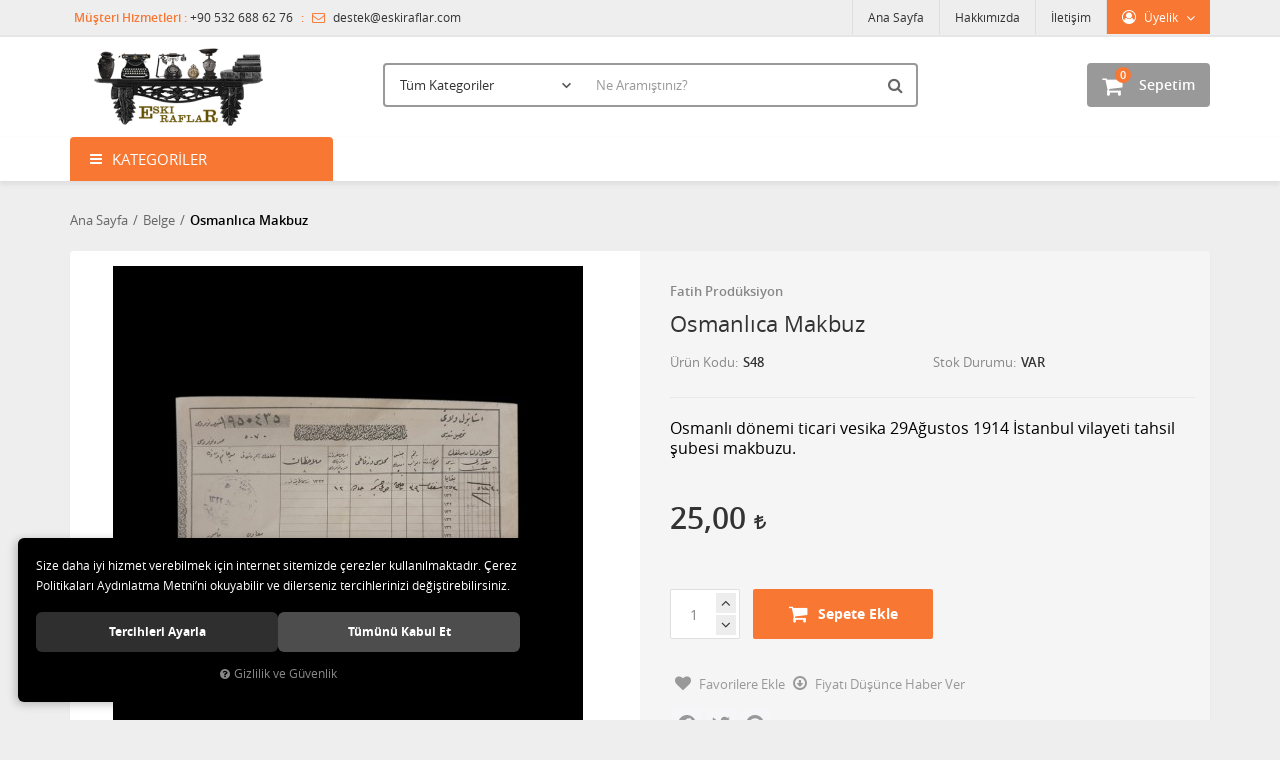

--- FILE ---
content_type: text/html; charset=UTF-8
request_url: https://www.eskiraflar.com/u/2022/osmanlica-makbuz
body_size: 141942
content:
<!DOCTYPE html>
<html lang="tr" data-dir="ltr">
<head>
	<!-- Tema 02v2 -->
	<!-- *Anasayfada bulunan açık kategoriler menüsünün yüksekliğinin her site için uygun olmaması sebebiyle anasayfanın 2 sütunlu hali hazırlanmıştır. -->
	<meta name="viewport" content="width=device-width, initial-scale=1.0, maximum-scale=1.0, user-scalable=no">
	<meta http-equiv="Content-Type" content="text/html; charset=utf-8">
	<!--[if lt IE 9]>
	<script src="//www.eskiraflar.com/themes/cdn/v2/scripts/html5shiv.min.js"></script>
	<script src="//www.eskiraflar.com/themes/cdn/v2/scripts/respond.min.js"></script>
	<![endif]-->
	<meta property="og:title" content="Osmanlıca Makbuz - eskiraflar">
	<meta property="og:description" content="Osmanlıca Makbuz - eskiraflar">
	<meta name="description" content="Osmanlı dönemi ticari vesika 29Ağustos 1914 İstanbul vilayeti tahsil şubesi makbuzu.">
	<meta name="keywords" content="osmanlıca makbuz,osmanlı dönemi ticari vesika 29ağustos 1914 i̇stanbul vilayeti tahsil şubesi makbuzu.">
	<meta name="robots" content="index,follow">
	<meta name="author" content="www.eskiraflar.com">
	<meta name="msvalidate.01" content="">
	<meta name="yandex-verification" content="">
	<link rel="icon" href="//www.eskiraflar.com/UserFiles/Fotograflar/favicon.png">
	<!-- BEGIN og -->
	<meta property="og:url" content="https://www.eskiraflar.com/u/2022/osmanlica-makbuz">
	<meta property="og:title" content="Osmanlıca Makbuz, Fatih Prodüksiyon, S48" />
	<meta property="og:description" content="25,00 TL">
	<meta property="og:site_name" content="ER">
	
	<meta property="og:image" content="https://www.eskiraflar.com/UserFiles/Fotograflar/4981-osmanlica-makbuz-48-jpg-48.jpg">
	
	
	
	<meta property="og:image" content="https://www.eskiraflar.com/UserFiles/Fotograflar/5406-eskiraflar-imaj1111111-copy-png-eskiraflar-imaj1111111-copy.png">
	<!-- END og -->
	<title>Osmanlıca Makbuz - eskiraflar</title>
	<link rel="canonical" href="https://www.eskiraflar.com/u/2022/osmanlica-makbuz">
	<script>
		var curl = 'http://www.eskiraflar.com',
			ModulName = 'Urun',
			ccurl = '//www.eskiraflar.com',
			cdn = '//www.eskiraflar.com/themes/cdn',
			VarsayilanResim = '//www.eskiraflar.com/UserFiles/Fotograflar/thumbs/11-gorsel-hazirlaniyor-noimage.png',
			ParaBirimi = 'TRY',
			site = {"curl":"http:\/\/www.eskiraflar.com","ModulName":"Urun","ccurl":"\/\/www.eskiraflar.com","cdn":"\/\/www.eskiraflar.com\/themes\/cdn","VarsayilanResim":"\/\/www.eskiraflar.com\/UserFiles\/Fotograflar\/thumbs\/11-gorsel-hazirlaniyor-noimage.png","GecerliDil":"tr","VaryasyonlariListele":"0","ParaBirimi":"TRY","ParaBirimiSolIkon":"","ParaBirimiSagIkon":"<i class='fa fa-try'><\/i>","StokTakibi":"1","domain":"eskiraflar.com","StoksuzFiyat":"0","GecerliUlke":null,"GecerliIl":null,"GecerliIlce":null,"GecerliMahalle":null,"mobil":false,"teklif":"0","AnonimFiyatGosterme":"0","isUser":false,"VEtiket":[],"kurye":"0","lurl":"\/\/www.eskiraflar.com","GecerliBolge":null,"yuvarlama":"0","CerezMesaji":1,"cookies":{"google_ga":"cookies.marketing","google_ga4":"cookies.marketing","google_gtm":"cookies.marketing","criteo":"cookies.marketing","facebook_pixel":"cookies.marketing","google_adwords":"false"},"ayniSepet":false,"gucluSifre":0,"dhl":"0","google_ga":"264704529","google_ga4":"","google_gtm":"","google_adwords":null,"firma":"www.eskiraflar.com","firmaKisa":"ER","adresHarita":"0","stoksuzUrunNoIndex":0},
			uye = {"mail":null,"adsoyad":null,"grup_id":null,"telif":0,"unvan":null,"vergi_no":null,"vergi_dairesi":null,"tckn":null,"tip":null,"nakitpuan":0,"nakitpuan_string":null,"smsIzin":null,"mailIzin":null,"bulten":null,"telefon":null};
		var dil = {"cerezmesajitext":null,"cerezmesajikabul":null,"cerez1":"\u00c7erez Tercihleriniz"};
	</script>
	<script src="//www.eskiraflar.com/themes/cdn/v2/jquery-3.6.0/jquery-3.6.0.min.js"></script>
	<script src="//www.eskiraflar.com/themes/cdn/v2/scripts/kvkk.cookie.min.js?v=50777"></script>
	<link rel="stylesheet" href="//www.eskiraflar.com/themes/cdn/v2/fonts/open-sans/open-sans.min.css">
	<link rel="stylesheet" href="//www.eskiraflar.com/themes/cdn/v2/fonts/font-awesome/font-awesome.min.css">
	<link rel="stylesheet" href="//www.eskiraflar.com/themes/balondayiz/css/animations.min.css">
	
	
	<script defer>
		function frontend_cookies_google_ga1(){
			if(cookies.marketing){
			(function(i, s, o, g, r, a, m) {
			i['GoogleAnalyticsObject'] = r;
			i[r] = i[r] || function() {
			(i[r].q = i[r].q || []).push(arguments)
			}, i[r].l = 1 * new Date();
			a = s.createElement(o),
			m = s.getElementsByTagName(o)[0];
			a.async = 1;
			a.src = g;
			m.parentNode.insertBefore(a, m)
			})(window, document, 'script', '//www.google-analytics.com/analytics.js', 'ga');
			ga('create', '264704529', 'auto');
			ga('send', 'pageview');
			}
		}
		frontend_cookies_google_ga1();
	</script>
	
	<!-- Global site tag (gtag.js) - Google Analytics -->
<script async src="https://www.googletagmanager.com/gtag/js?id=G-27MQS83CH2"></script>
<script>
  window.dataLayer = window.dataLayer || [];
  function gtag(){dataLayer.push(arguments);}
  gtag('js', new Date());

  gtag('config', 'G-27MQS83CH2');
</script>
	
</head>
<body>

<div id="loading">
	<div class="spinner">
		<div class="double-bounce1"></div>
		<div class="double-bounce2"></div>
	</div>
</div>
<div class="top">
	<div class="container">
		<div class="row">
			<div class="col-xs-12 col-md-7 hidden-xs hidden-sm">
				<ul class="top-info list-unstyled">
					<li><span>Müşteri Hizmetleri :</span> +90 532 688 62 76</li>
					<li><span> :</span> </li>
					<li><a href="mailto:destek@eskiraflar.com"><i class="fa fa-envelope-o" aria-hidden="true"></i> destek@eskiraflar.com</a></li>
				</ul>
			</div>
			<div class="col-xs-12 col-md-5 user-nav">
				
<div class="login dropdown" data-status="0">
	<div class="dropdown-toggle" type="button" data-toggle="dropdown">
		<i class="fa fa-user" aria-hidden="true"></i>
		<span>Üyelik</span>
	</div>
	<ul class="dropdown-menu">
		<li><a href="//www.eskiraflar.com/giris" title="Üye Girişi">Üye Girişi</a></li>
		<li><a href="//www.eskiraflar.com/yeni-uye" title="Üye Ol">Üye Ol</a></li>
		<li><a href="//www.eskiraflar.com/sifremi-unuttum" title="Şifremi Unuttum">Şifremi Unuttum</a></li>
	</ul>
</div>

				
				
				
<ul class="list-unstyled top-nav">
	<li>
		<a href="https://www.eskiraflar.com/anasayfa" target="_self">Ana Sayfa</a>
	</li>
	<li>
		<a href="https://www.eskiraflar.com/hakkimizda" target="_self">Hakkımızda</a>
	</li>
	<li>
		<a href="https://www.eskiraflar.com/iletisim" target="_self">İletişim</a>
	</li>
</ul>
			</div>
		</div>
	</div>
</div>
<header>
	<div class="container">
		<div class="row">
			<div class="col-xs-3 visible-xs">				
				<button class="mainmenu-toggle" type="button">
					<span class="icon-bar"></span>
					<span class="icon-bar"></span>
					<span class="icon-bar"></span>
				</button>
			</div>
			<div class="col-xs-6 col-sm-3">
				<a href="//www.eskiraflar.com" class="logo">
					<img src="//www.eskiraflar.com/UserFiles/Fotograflar/5406-eskiraflar-imaj1111111-copy-png-eskiraflar-imaj1111111-copy.png" width="270" height="90" alt="Osmanlıca Makbuz - eskiraflar">
				</a>
			</div>
			<div class="col-xs-3 col-sm-2 col-lg-3 pull-right">
				<script>var SepetV1BosText = 'Sepetinizde ürün bulunamadı.', SepetV1ButonText = 'Sepete Git', SepetV1BaslikText = 'Sepetim', SepetV1ToplamText = 'Toplam', SepetV1AdetText = 'Adet';</script>
<div class="cart dropdown">
	<div class="dropdown-toggle" type="button" data-toggle="dropdown">
		<i class="fa fa-shopping-bag" aria-hidden="true"></i>
		<span class="cart-text">Sepetim</span>
		<span class="cart-amount">0</span>
		<span class="cart-total"></span>
	</div>
	<div class="dropdown-menu">
	</div>
</div>
			</div>
			<div class="col-xs-12 col-sm-7 col-lg-6">
				
<script>var KategoriID = "", MarkaID = "";</script>
<div class="search">
	<form id="AramaForm" data-ek="" action="/arama">
		<input type="text" name="Keyword" class="form-control" id="Kelime" value="" autocomplete="off" placeholder="Ne Aramıştınız?">
		<select name="Kategori" class="form-control">
			<option value="0">Tüm Kategoriler</option>
						<option value="54">Belge</option>
			<option value="28">Geleneksel El Sanatları</option>
			<option value="52">Kitap</option>
			<option value="59">Obje</option>
			<option value="64">Filateli</option>
			<option value="29">Takı</option>
			<option value="67">Resim</option>
			<option value="72">Gazete - Dergi</option>
			<option value="58">Nümismatik</option>
			<option value="69">Fotoğraf - Kartpostal</option>
			<option value="55">Levha</option>
		</select>
		<button id="SearchFormButton" class="btn btn-sm" aria-label="Ara"><i class="fa fa-search" aria-hidden="true"></i><span>Ara</span></button>
	</form>
</div>

			</div>
		</div>
	</div>
</header>
<nav class="mainmenu">
	<div class="nav">
		<div class="container">
			<div class="mobile">
				<a href="//www.eskiraflar.com" class="nav-logo"><img src="//www.eskiraflar.com/UserFiles/Fotograflar/5406-eskiraflar-imaj1111111-copy-png-eskiraflar-imaj1111111-copy.png" width="270" height="90" alt="Osmanlıca Makbuz - eskiraflar"></a>
				<button class="mainmenu-toggle"><span aria-hidden="true">&times;</span></button>
			</div>
			<div class="row">
				<div class="col-xs-12 col-sm-3 categories-nav-column">
					
<div class="panel categories-nav">
	<div class="panel-heading">
		<h4 class="panel-title">Kategoriler</h4>
		<a data-toggle="collapse" href="#categories-nav" aria-expanded="false" aria-controls="categories-nav"><i class="fa fa-angle-down" aria-hidden="true"></i></a>
	</div>
	<div id="categories-nav" class="panel-collapse collapse in">
		<div class="panel-body">
			<ul class="list-unstyled">
								<li>
					<a href="https://www.eskiraflar.com/belge" data-title="Belge">Belge</a>
				</li>
				<li>
					<a href="https://www.eskiraflar.com/geleneksel-el-sanatlari-hediyelik-esyalar" data-title="Geleneksel El Sanatları">Geleneksel El Sanatları</a>					<span data-toggle="collapse" data-target="#categories30" aria-expanded="false" aria-controls="categories30"><i class="fa fa-angle-down" aria-hidden="true"></i></span>
					<div id="categories30" class="panel-collapse collapse">
						<ul class="list-unstyled">
														<li>
								<a href="https://www.eskiraflar.com/hat-sanati" data-title="Hat Sanatı">Hat Sanatı</a>
							</li>
						</ul>
						
					</div>
				</li>
				<li>
					<a href="https://www.eskiraflar.com/kitap" data-title="Kitap">Kitap</a>
				</li>
				<li>
					<a href="https://www.eskiraflar.com/obje" data-title="Obje">Obje</a>
				</li>
				<li>
					<a href="https://www.eskiraflar.com/filateli" data-title="Filateli">Filateli</a>
				</li>
				<li>
					<a href="https://www.eskiraflar.com/taki" data-title="Takı">Takı</a>
				</li>
				<li>
					<a href="https://www.eskiraflar.com/resim" data-title="Resim">Resim</a>
				</li>
				<li>
					<a href="https://www.eskiraflar.com/gazete-dergi" data-title="Gazete - Dergi">Gazete - Dergi</a>					<span data-toggle="collapse" data-target="#categories53" aria-expanded="false" aria-controls="categories53"><i class="fa fa-angle-down" aria-hidden="true"></i></span>
					<div id="categories53" class="panel-collapse collapse">
						<ul class="list-unstyled">
														<li>
								<a href="https://www.eskiraflar.com/gazete" data-title="Gazete">Gazete</a>
							</li>
							<li>
								<a href="https://www.eskiraflar.com/dergi" data-title="Dergi">Dergi</a>
							</li>
						</ul>
						
					</div>
				</li>
				<li>
					<a href="https://www.eskiraflar.com/para" data-title="Nümismatik">Nümismatik</a>
				</li>
				<li>
					<a href="https://www.eskiraflar.com/fotograf-kartpostal" data-title="Fotoğraf - Kartpostal">Fotoğraf - Kartpostal</a>					<span data-toggle="collapse" data-target="#categories57" aria-expanded="false" aria-controls="categories57"><i class="fa fa-angle-down" aria-hidden="true"></i></span>
					<div id="categories57" class="panel-collapse collapse">
						<ul class="list-unstyled">
														<li>
								<a href="https://www.eskiraflar.com/fotograf" data-title="Fotoğraf">Fotoğraf</a>
							</li>
							<li>
								<a href="https://www.eskiraflar.com/kart-postal" data-title="Kartpostal">Kartpostal</a>
							</li>
						</ul>
						
					</div>
				</li>
				<li>
					<a href="https://www.eskiraflar.com/levha" data-title="Levha">Levha</a>
				</li>
			</ul>
		</div>
	</div>
</div>

				</div>
				<div class="col-xs-12 col-sm-9">
					
<ul class="list-unstyled side-nav">
</ul>
				</div>
			</div>
		</div>
	</div>
</nav>





<div class="container product-detail-page">
	<div class="breadcrumb">
	<ul class="list-unstyled">
				<li><a href="https://www.eskiraflar.com"><span>Ana Sayfa</span></a></li>
		<li><a href="https://www.eskiraflar.com/belge"><span>Belge</span></a></li>
		<li class="last"><a href="https://www.eskiraflar.com/u/2022/osmanlica-makbuz"><h1>Osmanlıca Makbuz</h1></a></li>
	</ul>
</div>
	
<div class="hidden"><div id="UrunAdi">Osmanlıca Makbuz</div><div id="KategoriAdi">Belge</div></div><script>var UrunID = '1768', ID = '2022', curl = 'http://www.eskiraflar.com', ModulName = 'Urun', EnBoySecimi = '0', SepetMinimum = '1', SepetArtis = '1', VaryasyonList = '', VaryasyonListJson = '', ResUrl = '//www.eskiraflar.com/UserFiles/Fotograflar/', UrunFotoPlaceholder = '//www.eskiraflar.com/themes/cdn/images/hipotenus/placeholder.gif', AksesuarList = '', NoImage = '//www.eskiraflar.com/UserFiles/Fotograflar/thumbs/11-gorsel-hazirlaniyor-noimage.png', conversiondata = {"urunID":"1768","varyasyonID":"2022","fiyat":25,"kategoriler":["Belge"],"paraBirimi":"TRY"}, Fotolar = '', StokDurumuVar = "VAR", StokDurumuYok = "TÜKENDİ", FavorilereEkle = "Favorilere Ekle", FavorilerdenSil = "Favorilerden Sil", FiyatHaberVer = "Fiyatı Düşünce Haber Ver", FiyatHaberVerme = "Fiyatı Düşünce Haber Verme", GelinceHaberVer = "Stoğa Girince Haber Ver", GelinceHaberVerme = "Stoğa Girince Haber Verme", degerinisecmediniz = ""; AksesuarList = (AksesuarList.length > 0 ? AksesuarList : JSON.stringify(new Array())); var productData = []; productData.image = "//www.eskiraflar.com/UserFiles/Fotograflar/org/4981-osmanlica-makbuz-48-jpg-48.jpg"; productData.id = "1768"; productData.vid = "2022"; productData.name = document.getElementById('UrunAdi').innerText; productData.code = "S48"; productData.barcode = ""; productData.brand = "Fatih Prodüksiyon"; productData.category = document.getElementById('KategoriAdi').innerText; productData.url = "https://www.eskiraflar.com/u/2022/osmanlica-makbuz"; if("".length){ productData.price = ""; productData.oldprice = "25,00"; }else{ productData.price = "25,00"; } if(typeof site !== "undefined"){ productData.currency = site.ParaBirimi; }else{ productData.currency = "<i class='fa fa-try'></i>"; }if(typeof conversiondata!="undefined") conversiondata["sayfa"]="detay",conversiondata["urunKodu"]="S48",conversiondata["urunAdi"]=document.getElementById('UrunAdi').innerText,conversiondata["gorsel"]="//www.eskiraflar.com/UserFiles/Fotograflar/org/4981-osmanlica-makbuz-48-jpg-48.jpg",conversiondata["sonFiyat"]=(typeof conversiondata["promosyonluFiyat"] != "undefined") ? conversiondata["promosyonluFiyat"] : (typeof conversiondata["indirimliFiyat"] != "undefined") ? conversiondata["indirimliFiyat"] : conversiondata["fiyat"];if(typeof conversiondata!="undefined" && "Fatih Prodüksiyon".length) conversiondata["marka"]="Fatih Prodüksiyon"</script>
<script>
	var BuyukFotoSayfalama = 2,
		BuyukFotoOtomatikSlide = 0,
		KucukFotoSahneSayisi = 5,
		KucukFotoYol = '100x100',
		AksesuarTip = 0,
		AksesuarFiyat = 1;
</script>
<script>
	$('body').attr('data-siparis','0');
		$('body').attr('data-siparis','1');
	
</script>
<script src="//www.eskiraflar.com/themes/cdn/v2/scripts/urun.detay.min.js?v=50777"></script>

<div class="product">
	<div class="row">
		<div class="col-xs-12 col-sm-6">
			<div class="product-image">
				
<script src="//www.eskiraflar.com/themes/cdn/v2/elevatezoom-3.0.8/jquery.elevatezoom-3.0.8.min.js"></script>
<meta name="og:image" content="//www.eskiraflar.com/UserFiles/Fotograflar/org/4981-osmanlica-makbuz-48-jpg-48.jpg">
<script>
	var images = "",
		thumbs = "",
		BuyukFotoLinkText = BuyukFotoLinkText,
		UrunAdi = $(".breadcrumb h1").text();
		
	if(BuyukFotoSayfalama == "undefined" || BuyukFotoSayfalama == null || !jQuery.isNumeric(BuyukFotoSayfalama)){ var BuyukFotoSayfalama = 0; }
	if(BuyukFotoSayfalamaKontrol == "undefined" || BuyukFotoSayfalamaKontrol == null || !jQuery.isNumeric(BuyukFotoSayfalamaKontrol)){ var BuyukFotoSayfalamaKontrol = 0; }
	if(BuyukFotoOkKontrol == 0){ var BuyukFotoOkKontrol = false; } else { var BuyukFotoOkKontrol = true; }
	if(BuyukFotoOkOnceki == "undefined" || BuyukFotoOkOnceki == null){ var BuyukFotoOkOnceki = false; }
	if(BuyukFotoOkSonraki == "undefined" || BuyukFotoOkSonraki == null){ var BuyukFotoOkSonraki = false; }
	if(BuyukFotoOtomatikSlide == 1){ var BuyukFotoOtomatikSlide = true; } else { var BuyukFotoOtomatikSlide = false; }
	if(BuyukFotoDokunmatik == 1){ var BuyukFotoDokunmatik = true; } else { var BuyukFotoDokunmatik = false; }
	if(BuyukFotoSonsuzDongu == 1){ var BuyukFotoSonsuzDongu = true; } else { var BuyukFotoSonsuzDongu = false; }
	if(BuyukFotoFadeEfekti == 1){ var BuyukFotoFadeEfekti = true; } else { var BuyukFotoFadeEfekti = false; }
	if(KucukFotoSayfalama == 1){ var KucukFotoSayfalama = true; } else { var KucukFotoSayfalama = false; }
	if(KucukFotoOkKontrol == 1){ var KucukFotoOkKontrol = true; } else { var KucukFotoOkKontrol = false; }
	if(KucukFotoOkOnceki == "undefined" || KucukFotoOkOnceki == null){ var KucukFotoOkOnceki = false; }
	if(KucukFotoOkSonraki == "undefined" || KucukFotoOkSonraki == null){ var KucukFotoOkSonraki = false; }
	if(KucukFotoSlideYonu == 1){ var KucukFotoSlideYonu = true; } else { var KucukFotoSlideYonu = false; }
	if(KucukFotoSahneSayisi == "undefined" || KucukFotoSahneSayisi == null || !jQuery.isNumeric(KucukFotoSahneSayisi)){ var KucukFotoSahneSayisi = 4; }
	if(KucukFotoDokunmatik == 1){ var KucukFotoDokunmatik = true; } else { var KucukFotoDokunmatik = false; }
	if(KucukFotoOrtala == 1){ var KucukFotoOrtala = true; } else { var KucukFotoOrtala = false; }
	if(UrunFotoLightbox == "undefined" || UrunFotoLightbox == null || !jQuery.isNumeric(UrunFotoLightbox)){ var UrunFotoLightbox = 1; }
	if(OrjFotoYol == "undefined" || OrjFotoYol == null){ var OrjFotoYol = "org/"; } else { var OrjFotoYol = OrjFotoYol +"/" }
	if(BuyukFotoYol == "undefined" || BuyukFotoYol == null){ var BuyukFotoYol = ""; } else { var BuyukFotoYol = BuyukFotoYol +"/" }
	if(KucukFotoYol == "undefined" || KucukFotoYol == null){ var KucukFotoYol = "thumbs/"; } else { var KucukFotoYol = KucukFotoYol +"/" }
	OrjFotoYol01 = "//www.eskiraflar.com/UserFiles/Fotograflar/"+ OrjFotoYol
	OrjFotoYol02 = ""
	BuyukFotoYol01 = "//www.eskiraflar.com/UserFiles/Fotograflar/"+ BuyukFotoYol
	BuyukFotoYol02 = ""
	KucukFotoYol01 = "//www.eskiraflar.com/UserFiles/Fotograflar/"+ KucukFotoYol
	KucukFotoYol02 = ""
	if(OrjFotoCDNYol01 == "undefined" || OrjFotoCDNYol01 == null){ var OrjFotoCDNYol01 = ""; }
	if(OrjFotoCDNYol02 == "undefined" || OrjFotoCDNYol02 == null){ var OrjFotoCDNYol02 = ""; }
	if(BuyukFotoCDNYol01 == "undefined" || BuyukFotoCDNYol01 == null){ var BuyukFotoCDNYol01 = ""; }
	if(BuyukFotoCDNYol02 == "undefined" || BuyukFotoCDNYol02 == null){ var BuyukFotoCDNYol02 = ""; }
	if(KucukFotoCDNYol01 == "undefined" || KucukFotoCDNYol01 == null){ var KucukFotoCDNYol01 = ""; }
	if(KucukFotoCDNYol02 == "undefined" || KucukFotoCDNYol02 == null){ var KucukFotoCDNYol02 = ""; }
	if(OrjFotoCDNYol01.length){
		OrjFotoYol01 = OrjFotoCDNYol01
		OrjFotoYol02 = OrjFotoCDNYol02
	}
	if(BuyukFotoCDNYol01.length){
		BuyukFotoYol01 = BuyukFotoCDNYol01
		BuyukFotoYol02 = BuyukFotoCDNYol02
	}
	if(KucukFotoCDNYol01.length){
		KucukFotoYol01 = KucukFotoCDNYol01
		KucukFotoYol02 = KucukFotoCDNYol02
	}
	
	if(FotoPlaceholder == "undefined" || FotoPlaceholder == null || !jQuery.isNumeric(FotoPlaceholder)){ var FotoPlaceholder = 0; }
	if(BuyukFotoPlaceholder == "undefined" || BuyukFotoPlaceholder == null){ var BuyukFotoPlaceholder = "//www.eskiraflar.com/themes/cdn/images/hipotenus/placeholder.gif"; }
	if(KucukFotoPlaceholder == "undefined" || KucukFotoPlaceholder == null){ var KucukFotoPlaceholder = "//www.eskiraflar.com/themes/cdn/images/hipotenus/placeholder.gif"; }
	if(ZoomAktif == "undefined" || ZoomAktif == null || !jQuery.isNumeric(ZoomAktif)){ var ZoomAktif = 1; }
	if(ZoomTip == "undefined" || ZoomTip == null){ var ZoomTip = "window"; }
	if(ZoomTip == "lens"){ var lensShape = "round"; }else{ var lensShape = "square"; }

	var BuyukFotoSayfalamaD = BuyukFotoSayfalama;
	
	var sliderConfig = {
		autoplay: BuyukFotoOtomatikSlide,
		infinite: BuyukFotoSonsuzDongu,
		arrows: BuyukFotoOkKontrol,
		fade: BuyukFotoFadeEfekti,
		touchMove: BuyukFotoDokunmatik
	};
	if(BuyukFotoOkOnceki && BuyukFotoOkSonraki){
		sliderConfig['prevArrow'] = BuyukFotoOkOnceki;
		sliderConfig['nextArrow'] = BuyukFotoOkSonraki;
	}
	var ksliderConfig = {
		autoplay: false,
		infinite: BuyukFotoSonsuzDongu,
		centerMode: KucukFotoOrtala,
		dots: KucukFotoSayfalama,
		arrows: KucukFotoOkKontrol,
		vertical: KucukFotoSlideYonu,
		slidesToShow: KucukFotoSahneSayisi,
		swipeToSlide: true,
		focusOnSelect: true,
		touchMove: KucukFotoDokunmatik
	};
	if(KucukFotoOkOnceki && KucukFotoOkOnceki){
		ksliderConfig["prevArrow"] = KucukFotoOkOnceki;
		ksliderConfig["nextArrow"] = KucukFotoOkSonraki;
	}
	var zoomConfig = {
		zoomType: ZoomTip,
		lensShape : lensShape,
		gallery: "gallery_01",
		galleryActiveClass: "active",
		cursor: "crosshair",
		responsive: true,
		easing: true,
		zoomWindowFadeIn: 500,
		zoomWindowFadeOut: 500,
		lensFadeIn: 500,
		lensFadeOut: 500
	};
	var gorselsayisi = 0;
		images = images + "<div class=\"images-item\"><a href=\""+ OrjFotoYol01 +"4981-osmanlica-makbuz-48-jpg-48.jpg"+ OrjFotoYol02 +"\" data-lightbox=\"image-gallery\" title=\""+ UrunAdi +"\"><img "+ (FotoPlaceholder ? "src=\""+ BuyukFotoYol01 +"4981-osmanlica-makbuz-48-jpg-48.jpg"+ BuyukFotoYol02 +"\" loading=\"lazy\"" : "src=\""+ BuyukFotoYol01 +"4981-osmanlica-makbuz-48-jpg-48.jpg"+ BuyukFotoYol02 +"\"") +" data-zoom-image=\""+ OrjFotoYol01 +"4981-osmanlica-makbuz-48-jpg-48.jpg"+ OrjFotoYol02 +"\" alt=\""+ UrunAdi +"\"></a></div>";
	if(site.VarsayilanResim !== "//www.eskiraflar.com/UserFiles/Fotograflar/thumbs/4981-osmanlica-makbuz-48-jpg-48.jpg"){
		thumbs = thumbs + "<div class=\"thumbs-item\"><img "+ (FotoPlaceholder ? "src=\""+ KucukFotoYol01 +"4981-osmanlica-makbuz-48-jpg-48.jpg"+ KucukFotoYol02 +"\" loading=\"lazy\"" : "src=\""+ KucukFotoYol01 +"4981-osmanlica-makbuz-48-jpg-48.jpg"+ KucukFotoYol02 +"\"") +" alt=\""+ UrunAdi +"\"></div>";
		gorselsayisi++
	}
	
	if(images == ""){
		document.write ("<div class=\"product-images-container\"><div class=\"no-image-container\"><img src=\""+ BuyukFotoYol01 +"4981-osmanlica-makbuz-48-jpg-48.jpg"+ BuyukFotoYol02 +"\" alt=\""+ UrunAdi +"\"></div></div>");
	} else {
		document.write ("<div class=\"product-images-container\"><div class=\"product-images-slider-container\"><div class=\"product-images-slider\">"+ images +"</div></div>");
		if(thumbs !== "" && gorselsayisi > 1){
			document.write ("<div class=\"product-thumbs-slider-container\"><div class=\"product-thumbs-slider\">"+ thumbs +"</div></div>");
			$(".product-images-container").addClass("has-thumbs");
		}
		if(typeof BuyukFotoLinkText !== "undefined" && BuyukFotoLinkText !== null && (UrunFotoLightbox == 1 || (UrunFotoLightbox == 2 && window.innerWidth > 767))){
			document.write ("<div class=\"big-images-link\"><a href=\"javascript:void(0);\"><i class=\"fa fa-search-plus\" aria-hidden=\"true\"></i> <span>"+ BuyukFotoLinkText +"</span></a></div>");
		}
		document.write ("</div>");
	}
	if(KucukFotoSahneSayisi>=gorselsayisi && BuyukFotoSayfalamaKontrol){
		BuyukFotoSayfalamaD = 0
	}
	if(BuyukFotoSayfalamaD == 1){
		sliderConfig["dots"] = true;
	}else if(BuyukFotoSayfalamaD == 2){
		sliderConfig["dots"] = false;
		sliderConfig["asNavFor"] = ".product-thumbs-slider";
		ksliderConfig["asNavFor"] = ".product-images-slider";
	}else if(BuyukFotoSayfalamaD == 3){
		sliderConfig["dots"] = true;
		sliderConfig["asNavFor"] = ".product-thumbs-slider";
		ksliderConfig["asNavFor"] = ".product-images-slider";
	}else{
		sliderConfig["dots"] = false;
	}
	
	if(typeof BuyukFotoConfig === "object"){ sliderConfig = BuyukFotoConfig; }
	if(typeof KucukFotoConfig === "object"){ ksliderConfig = KucukFotoConfig; }
	
	$(function(){
		if(images != ""){
			$(".product-images-slider").slick(sliderConfig).on("afterChange", function(event, slick, currentSlide, nextSlide){
				if(FotoPlaceholder){
					bLazy.revalidate();
				}
			});
			if(ZoomAktif){
				$(".product-images-slider .slick-active img").each(function(){
					var curImg = $(this),
						curWidth = $(this).closest(".slick-active").width(),
						curZoomWidth = 0;
					$("<img src=\""+ curImg.attr("data-zoom-image") +"\">").on("load", function(){
						curZoomWidth = $(this).get(0).naturalWidth;
						if(curZoomWidth > curWidth){
							curImg.elevateZoom(zoomConfig);
						}
					});
				});
			}
			if(BuyukFotoSayfalamaD == 2 || BuyukFotoSayfalamaD == 3){
				$(".product-thumbs-slider").slick(ksliderConfig).on("afterChange", function(event, slick, currentSlide, nextSlide){
					if(FotoPlaceholder){
						bLazy.revalidate();
					}
				});
			}else{
				$(".product-thumbs-slider .thumbs-item:eq(0)").addClass("slick-current");
			}
			if(FotoPlaceholder){
				bLazy.revalidate();
			}
		}
		if(UrunFotoLightbox == 1 || (UrunFotoLightbox == 2 && window.innerWidth > 767)){
			$('a[data-lightbox="image-gallery"]').simpleLightbox({
				elementClass: 'product-image-lightbox'
			});
			$(document).on('click','.big-images-link>a', function(e){
				if(UrunFotoLightbox == 1 || (UrunFotoLightbox == 2 && window.innerWidth > 767)){
					$.SimpleLightbox.open({
						elementClass: 'product-image-lightbox',
						$items: $('.product-images-slider a[data-lightbox="image-gallery"]'),
						startAt: $('.product-images-slider li.slick-current').index(),
						bindToItems: false
					});
				}
			});
		}
		$(document).on("afterChange", ".product-images-slider", function(){
			var curSlide = $(".product-images-slider .slick-current");
			if(ZoomAktif){
				$(".zoomContainer").remove();
				$(".product-images-slider .slick-active img").each(function(){
					var curImg = $(this),
						curWidth = $(this).closest(".slick-active").width(),
						curZoomWidth = 0;
					curImg.removeData("elevateZoom");
					$("<img src=\""+ curImg.attr("data-zoom-image") +"\">").on("load", function(){
						curZoomWidth = $(this).get(0).naturalWidth;
						if(curZoomWidth > curWidth){
							curImg.elevateZoom(zoomConfig);
						}
					});
				});
			}
			if(BuyukFotoSayfalamaD != 2 && BuyukFotoSayfalamaD != 3){
				$(".product-thumbs-slider .thumbs-item:eq("+ curSlide.attr("data-slick-index") +")").addClass("slick-current").siblings(".thumbs-item").removeClass("slick-current");
			}
			setTimeout(function(){
				$(".product-images-slider .slick-active img").each(function(i){
					var imageUrl = $(this).attr("data-zoom-image");
					$(".zoomWindowContainer:eq("+ i +")>div").css("background-image", "url("+ imageUrl +")");
				});
			}, 100);
		}).on("init", ".product-images-slider", function(){
			if(ZoomAktif){
				$(".product-images-slider .slick-active img").each(function(){
					var curImg = $(this),
						curWidth = $(this).closest(".slick-active").width(),
						curZoomWidth = 0;
					curImg.removeData("elevateZoom");
					$("<img src=\""+ curImg.attr("data-zoom-image") +"\">").on("load", function(){
						curZoomWidth = $(this).get(0).naturalWidth;
						if(curZoomWidth > curWidth){
							curImg.elevateZoom(zoomConfig);
						}
					});
				});
			}
		}).on("click", ".thumbs-item", function(){
			$(".product-images-slider").slick("slickGoTo", $(this).index());
		});
	});

	function fotoGuncelle(){
		$(".product-images-container").html("").removeClass("has-thumbs");
		var images = "",
			thumbs = "",
			sayac = 0;
		$.each(Fotolar,function(fotok,fotov){
			images = images + "<div class=\"images-item\"><a href=\""+ OrjFotoYol01 + fotov.Foto + OrjFotoYol02 +"\" data-lightbox=\"image-gallery\" title=\""+ UrunAdi +"\"><img "+ (FotoPlaceholder ? "src=\""+ BuyukFotoYol01 + fotov.Foto + BuyukFotoYol02 +"\" loading=\"lazy\"" : "src=\""+ BuyukFotoYol01 + fotov.Foto + BuyukFotoYol02 +"\"") +" data-zoom-image=\""+ OrjFotoYol01 + fotov.Foto + OrjFotoYol02 +"\" alt=\""+ UrunAdi +"\"></a></div>";
			if(site.VarsayilanResim !== ResUrl +"thumbs/"+ fotov.Foto){
				thumbs = thumbs + "<div class=\"thumbs-item\"><img "+ (FotoPlaceholder ? "src=\""+ KucukFotoYol01 + fotov.Foto + KucukFotoYol02 +"\" loading=\"lazy\"" : "src=\""+ KucukFotoYol01 + fotov.Foto + KucukFotoYol02 +"\"") +" alt=\""+ UrunAdi +"\"></div>";
			}
			sayac++
		});
		if(thumbs !== "" && sayac > 1){
			thumbs = "<div class=\"product-thumbs-slider-container\"><div class=\"product-thumbs-slider\">"+ thumbs +"</div></div>";
			$(".product-images-container").addClass("has-thumbs");
		}else{
			thumbs = "";
		}
		$(".product-images-container").html("<div class=\"product-images-slider-container\"><div class=\"product-images-slider\">"+ images +"</div></div>"+ thumbs);
		if(BuyukFotoLinkText != "undefined" && BuyukFotoLinkText != null){
			$("<div class=\"big-images-link\"><a href=\"javascript:void(0);\">"+ BuyukFotoLinkText +"</a></div>").appendTo(".product-images-container");
		}
		$(".product-images-slider").slick(sliderConfig).on("afterChange", function(event, slick, currentSlide, nextSlide){
			if(FotoPlaceholder){
				bLazy.revalidate();
			}
		});
		if(FotoPlaceholder){
			bLazy.revalidate();
		}
		BuyukFotoSayfalamaD = BuyukFotoSayfalama;
		if(thumbs !== ""){
			if(BuyukFotoSayfalamaD == 2 || BuyukFotoSayfalamaD == 3){
				$(".product-thumbs-slider").slick(ksliderConfig).on("afterChange", function(event, slick, currentSlide, nextSlide){
					if(FotoPlaceholder){
						bLazy.revalidate();
					}
				});
			}else if(BuyukFotoSayfalamaD == 0){
				$(".product-thumbs-slider .thumbs-item:eq(0)").addClass("slick-current");
			}
		}
		if(UrunFotoLightbox == 1 || (UrunFotoLightbox == 2 && window.innerWidth > 767)){
			$("a[data-lightbox=\"image-gallery\"]").simpleLightbox({
				elementClass: "product-image-lightbox"
			});
		}else{
			$(document).on("click", "a[data-lightbox=\"image-gallery\"]", function(e){
				e.preventDefault();
			});
		}
		if (typeof fotoGuncellendi == "function") fotoGuncellendi();
	}
</script>


			</div>
		</div>
		<div class="col-xs-12 col-sm-6">
			<div class="product-detail">				
				<a href="https://www.eskiraflar.com/fatih-produksiyon" class="brand">Fatih Prodüksiyon</a>
				<h2 class="theme-h2">Osmanlıca Makbuz</h2>
				<ul class="list-unstyled info">
					<li><label>Ürün Kodu</label> <span id="kod">S48</span></li>
										<li class="stok-durumu"><label>Stok Durumu</label> <span id="stok" class="stokvar">VAR</span></li>
					
					
					
					
				</ul>
				<p class="description">Osmanlı dönemi ticari vesika 29Ağustos 1914 İstanbul vilayeti tahsil şubesi makbuzu.</p>
				<div class="price">
					
					
										<div class="item hide" id="indirimli-fiyat"><span id="indirimli"></span></div>
					<div class="item">
						<div class="discount hide" id="indirim-orani"><span id="indirim"></span><label>İndirim</label></div>
						<div id="satis-fiyati"><span id="satis">25,00 <i class='fa fa-try'></i></span></div>
					</div>
					
					
				</div>

					

				

				<div id="aksesuarlar"></div>
				
				<div class="siparis">
					<div class="amount">
						<label>Adet :</label>
						<input type="text" name="Adet" value="1">
						<div class="controls">
							<span class="adet-arttir"><i class="fa fa-angle-up" aria-hidden="true"></i></span>
							<span class="adet-azalt"><i class="fa fa-angle-down" aria-hidden="true"></i></span>
						</div>
					</div>
					<button class="SepeteEkleButtonDetay" data-urun-id="2022" data="SepeteEkle" role="button"><i class="fa fa-shopping-cart" aria-hidden="true"></i>Sepete Ekle</button>
				</div>
        
            
				
				<div class="share-container">
										<a href="javascript:void(0);" class="FavoriEkleSilButtonDetay" id="FavoriEkleSilButtonDetay" data-param="FavorilereEkle" data-type="1"><i class="fa fa-heart" aria-hidden="true"></i><span class="text">Favorilere Ekle</span></a>
					
          
          <a href="javascript:void(0);" class="GelinceHaberVerButtonDetay" id="GelinceHaberVerButtonDetay" data-param="GelinceHaberVer" data-type=""><i class="fa fa-bell" aria-hidden="true"></i><span class="text"></span></a>
					
										<a href="javascript:void(0);" class="FiyatiDusunceHaberVerButtonDetay" id="FiyatiDusunceHaberVerButtonDetay" data-param="FiyatiDusunceHaberVer" data-type="1"><i class="fa fa-arrow-circle-o-down" aria-hidden="true"></i><span class="text">Fiyatı Düşünce Haber Ver</span></a>
					
          <div class="share"><div class="a2a_kit a2a_kit_size_32 a2a_default_style">
	<a class="a2a_button_facebook"></a>
	<a class="a2a_button_twitter"></a>
	<a class="a2a_button_pinterest"></a>
	<a class="a2a_dd" href="https://www.addtoany.com/share"></a>
</div>
<script src="//static.addtoany.com/menu/page.js"></script></div>
				</div>			
			</div>
		</div>
	</div>
</div>

<div class="tabs-group urun-detay-tab">
	<ul class="nav nav-tabs">
		<li class="bilgi-tab-baslik active"><a data-toggle="tab" href="#tab01"><span>Ürün Bilgisi</span></a></li>
				<li class="taksit-tab-baslik"><a data-toggle="tab" href="#tab02"><span>Taksit Seçenekleri</span></a></li>
				<li class="yorum-tab-baslik"><a data-toggle="tab" href="#tab03"><span>Yorumlar <small>(0)</small></span></a></li>
		</ul>
	<div class="tab-content">
		<div id="tab01" class="bilgi-tab-icerik tab-pane fade in active">
			Osmanlı dönemi ticari vesika 29Ağustos 1914 İstanbul vilayeti tahsil şubesi makbuzu.
			
			<div class="kategori-urun-bilgi"></div>
			
			<table class="data-table attributes-table values-table">
				<colgroup>
					<col width="25%">
					<col>
				</colgroup>
			</table>
		</div>
				<div id="tab02" class="taksit-tab-icerik tab-pane fade">
			<div id="taksit-secenekleri">
				
<div class="row">
	
	<div class="col-xs-12 col-sm-6 col-md-4 col-lg-4">
		<table class="data-table taksit-table">
			
			<thead>
				<tr>
					<td class="logo" colspan="3" data-title="Advantage">
						<img src="//www.eskiraflar.com/themes/genel/images/advantage.png" width="150" height="75" alt="Advantage">
					</td>
				</tr>
				<tr>
					<th class="header">Taksit</th>
					<td class="header">Taksit Tutarı</td>
					<td class="header">Toplam Tutar</td>
				</tr>
			</thead>
			<tbody>
				
				<tr>
					<th class="taksit">Peşin</th>
					<td class="taksit-tutari">25,00 <i class='fa fa-try'></i></td>
					<td class="toplam-tutar">25,00 <i class='fa fa-try'></i></td>
				</tr>
				<tr>
					<th class="taksit">2</th>
					<td class="taksit-tutari">12,94 <i class='fa fa-try'></i></td>
					<td class="toplam-tutar">25,87 <i class='fa fa-try'></i></td>
				</tr>
				<tr>
					<th class="taksit">3</th>
					<td class="taksit-tutari">8,70 <i class='fa fa-try'></i></td>
					<td class="toplam-tutar">26,10 <i class='fa fa-try'></i></td>
				</tr>
				<tr>
					<th class="taksit">4</th>
					<td class="taksit-tutari">6,59 <i class='fa fa-try'></i></td>
					<td class="toplam-tutar">26,34 <i class='fa fa-try'></i></td>
				</tr>
				<tr>
					<th class="taksit">5</th>
					<td class="taksit-tutari">5,31 <i class='fa fa-try'></i></td>
					<td class="toplam-tutar">26,57 <i class='fa fa-try'></i></td>
				</tr>
				<tr>
					<th class="taksit">6</th>
					<td class="taksit-tutari">4,47 <i class='fa fa-try'></i></td>
					<td class="toplam-tutar">26,81 <i class='fa fa-try'></i></td>
				</tr>
				<tr>
					<th class="taksit">7</th>
					<td class="taksit-tutari">3,86 <i class='fa fa-try'></i></td>
					<td class="toplam-tutar">27,04 <i class='fa fa-try'></i></td>
				</tr>
				<tr>
					<th class="taksit">8</th>
					<td class="taksit-tutari">3,41 <i class='fa fa-try'></i></td>
					<td class="toplam-tutar">27,28 <i class='fa fa-try'></i></td>
				</tr>
				<tr>
					<th class="taksit">9</th>
					<td class="taksit-tutari">3,06 <i class='fa fa-try'></i></td>
					<td class="toplam-tutar">27,51 <i class='fa fa-try'></i></td>
				</tr>
				<tr>
					<th class="taksit">10</th>
					<td class="taksit-tutari">2,78 <i class='fa fa-try'></i></td>
					<td class="toplam-tutar">27,75 <i class='fa fa-try'></i></td>
				</tr>
				<tr>
					<th class="taksit">11</th>
					<td class="taksit-tutari">2,54 <i class='fa fa-try'></i></td>
					<td class="toplam-tutar">27,98 <i class='fa fa-try'></i></td>
				</tr>
				<tr>
					<th class="taksit">12</th>
					<td class="taksit-tutari">2,35 <i class='fa fa-try'></i></td>
					<td class="toplam-tutar">28,22 <i class='fa fa-try'></i></td>
				</tr>
			</tbody>
		</table>
	</div>
	<div class="col-xs-12 col-sm-6 col-md-4 col-lg-4">
		<table class="data-table taksit-table">
			
			<thead>
				<tr>
					<td class="logo" colspan="3" data-title="Axess">
						<img src="//www.eskiraflar.com/themes/genel/images/axess.png" width="150" height="75" alt="Axess">
					</td>
				</tr>
				<tr>
					<th class="header">Taksit</th>
					<td class="header">Taksit Tutarı</td>
					<td class="header">Toplam Tutar</td>
				</tr>
			</thead>
			<tbody>
				
				<tr>
					<th class="taksit">Peşin</th>
					<td class="taksit-tutari">25,00 <i class='fa fa-try'></i></td>
					<td class="toplam-tutar">25,00 <i class='fa fa-try'></i></td>
				</tr>
				<tr>
					<th class="taksit">2</th>
					<td class="taksit-tutari">12,94 <i class='fa fa-try'></i></td>
					<td class="toplam-tutar">25,87 <i class='fa fa-try'></i></td>
				</tr>
				<tr>
					<th class="taksit">3</th>
					<td class="taksit-tutari">8,70 <i class='fa fa-try'></i></td>
					<td class="toplam-tutar">26,10 <i class='fa fa-try'></i></td>
				</tr>
				<tr>
					<th class="taksit">4</th>
					<td class="taksit-tutari">6,59 <i class='fa fa-try'></i></td>
					<td class="toplam-tutar">26,34 <i class='fa fa-try'></i></td>
				</tr>
				<tr>
					<th class="taksit">5</th>
					<td class="taksit-tutari">5,31 <i class='fa fa-try'></i></td>
					<td class="toplam-tutar">26,57 <i class='fa fa-try'></i></td>
				</tr>
				<tr>
					<th class="taksit">6</th>
					<td class="taksit-tutari">4,47 <i class='fa fa-try'></i></td>
					<td class="toplam-tutar">26,81 <i class='fa fa-try'></i></td>
				</tr>
				<tr>
					<th class="taksit">7</th>
					<td class="taksit-tutari">3,86 <i class='fa fa-try'></i></td>
					<td class="toplam-tutar">27,04 <i class='fa fa-try'></i></td>
				</tr>
				<tr>
					<th class="taksit">8</th>
					<td class="taksit-tutari">3,41 <i class='fa fa-try'></i></td>
					<td class="toplam-tutar">27,28 <i class='fa fa-try'></i></td>
				</tr>
				<tr>
					<th class="taksit">9</th>
					<td class="taksit-tutari">3,06 <i class='fa fa-try'></i></td>
					<td class="toplam-tutar">27,51 <i class='fa fa-try'></i></td>
				</tr>
				<tr>
					<th class="taksit">10</th>
					<td class="taksit-tutari">2,78 <i class='fa fa-try'></i></td>
					<td class="toplam-tutar">27,75 <i class='fa fa-try'></i></td>
				</tr>
				<tr>
					<th class="taksit">11</th>
					<td class="taksit-tutari">2,54 <i class='fa fa-try'></i></td>
					<td class="toplam-tutar">27,98 <i class='fa fa-try'></i></td>
				</tr>
				<tr>
					<th class="taksit">12</th>
					<td class="taksit-tutari">2,35 <i class='fa fa-try'></i></td>
					<td class="toplam-tutar">28,22 <i class='fa fa-try'></i></td>
				</tr>
			</tbody>
		</table>
	</div>
	<div class="col-xs-12 col-sm-6 col-md-4 col-lg-4">
		<table class="data-table taksit-table">
			
			<thead>
				<tr>
					<td class="logo" colspan="3" data-title="Bonus">
						<img src="//www.eskiraflar.com/themes/genel/images/bonus.png" width="150" height="75" alt="Bonus">
					</td>
				</tr>
				<tr>
					<th class="header">Taksit</th>
					<td class="header">Taksit Tutarı</td>
					<td class="header">Toplam Tutar</td>
				</tr>
			</thead>
			<tbody>
				
				<tr>
					<th class="taksit">Peşin</th>
					<td class="taksit-tutari">25,00 <i class='fa fa-try'></i></td>
					<td class="toplam-tutar">25,00 <i class='fa fa-try'></i></td>
				</tr>
				<tr>
					<th class="taksit">2</th>
					<td class="taksit-tutari">12,94 <i class='fa fa-try'></i></td>
					<td class="toplam-tutar">25,87 <i class='fa fa-try'></i></td>
				</tr>
				<tr>
					<th class="taksit">3</th>
					<td class="taksit-tutari">8,70 <i class='fa fa-try'></i></td>
					<td class="toplam-tutar">26,10 <i class='fa fa-try'></i></td>
				</tr>
				<tr>
					<th class="taksit">4</th>
					<td class="taksit-tutari">6,59 <i class='fa fa-try'></i></td>
					<td class="toplam-tutar">26,34 <i class='fa fa-try'></i></td>
				</tr>
				<tr>
					<th class="taksit">5</th>
					<td class="taksit-tutari">5,31 <i class='fa fa-try'></i></td>
					<td class="toplam-tutar">26,57 <i class='fa fa-try'></i></td>
				</tr>
				<tr>
					<th class="taksit">6</th>
					<td class="taksit-tutari">4,47 <i class='fa fa-try'></i></td>
					<td class="toplam-tutar">26,81 <i class='fa fa-try'></i></td>
				</tr>
				<tr>
					<th class="taksit">7</th>
					<td class="taksit-tutari">3,86 <i class='fa fa-try'></i></td>
					<td class="toplam-tutar">27,04 <i class='fa fa-try'></i></td>
				</tr>
				<tr>
					<th class="taksit">8</th>
					<td class="taksit-tutari">3,41 <i class='fa fa-try'></i></td>
					<td class="toplam-tutar">27,28 <i class='fa fa-try'></i></td>
				</tr>
				<tr>
					<th class="taksit">9</th>
					<td class="taksit-tutari">3,06 <i class='fa fa-try'></i></td>
					<td class="toplam-tutar">27,51 <i class='fa fa-try'></i></td>
				</tr>
				<tr>
					<th class="taksit">10</th>
					<td class="taksit-tutari">2,78 <i class='fa fa-try'></i></td>
					<td class="toplam-tutar">27,75 <i class='fa fa-try'></i></td>
				</tr>
				<tr>
					<th class="taksit">11</th>
					<td class="taksit-tutari">2,54 <i class='fa fa-try'></i></td>
					<td class="toplam-tutar">27,98 <i class='fa fa-try'></i></td>
				</tr>
				<tr>
					<th class="taksit">12</th>
					<td class="taksit-tutari">2,35 <i class='fa fa-try'></i></td>
					<td class="toplam-tutar">28,22 <i class='fa fa-try'></i></td>
				</tr>
			</tbody>
		</table>
	</div>
	<div class="col-xs-12 col-sm-6 col-md-4 col-lg-4">
		<table class="data-table taksit-table">
			
			<thead>
				<tr>
					<td class="logo" colspan="3" data-title="Card Finans">
						<img src="//www.eskiraflar.com/themes/genel/images/cardfinans.png" width="150" height="75" alt="Cardfinans">
					</td>
				</tr>
				<tr>
					<th class="header">Taksit</th>
					<td class="header">Taksit Tutarı</td>
					<td class="header">Toplam Tutar</td>
				</tr>
			</thead>
			<tbody>
				
				<tr>
					<th class="taksit">Peşin</th>
					<td class="taksit-tutari">25,00 <i class='fa fa-try'></i></td>
					<td class="toplam-tutar">25,00 <i class='fa fa-try'></i></td>
				</tr>
				<tr>
					<th class="taksit">2</th>
					<td class="taksit-tutari">12,94 <i class='fa fa-try'></i></td>
					<td class="toplam-tutar">25,87 <i class='fa fa-try'></i></td>
				</tr>
				<tr>
					<th class="taksit">3</th>
					<td class="taksit-tutari">8,70 <i class='fa fa-try'></i></td>
					<td class="toplam-tutar">26,10 <i class='fa fa-try'></i></td>
				</tr>
				<tr>
					<th class="taksit">4</th>
					<td class="taksit-tutari">6,59 <i class='fa fa-try'></i></td>
					<td class="toplam-tutar">26,34 <i class='fa fa-try'></i></td>
				</tr>
				<tr>
					<th class="taksit">5</th>
					<td class="taksit-tutari">5,31 <i class='fa fa-try'></i></td>
					<td class="toplam-tutar">26,57 <i class='fa fa-try'></i></td>
				</tr>
				<tr>
					<th class="taksit">6</th>
					<td class="taksit-tutari">4,47 <i class='fa fa-try'></i></td>
					<td class="toplam-tutar">26,81 <i class='fa fa-try'></i></td>
				</tr>
				<tr>
					<th class="taksit">7</th>
					<td class="taksit-tutari">3,86 <i class='fa fa-try'></i></td>
					<td class="toplam-tutar">27,04 <i class='fa fa-try'></i></td>
				</tr>
				<tr>
					<th class="taksit">8</th>
					<td class="taksit-tutari">3,41 <i class='fa fa-try'></i></td>
					<td class="toplam-tutar">27,28 <i class='fa fa-try'></i></td>
				</tr>
				<tr>
					<th class="taksit">9</th>
					<td class="taksit-tutari">3,06 <i class='fa fa-try'></i></td>
					<td class="toplam-tutar">27,51 <i class='fa fa-try'></i></td>
				</tr>
				<tr>
					<th class="taksit">10</th>
					<td class="taksit-tutari">2,78 <i class='fa fa-try'></i></td>
					<td class="toplam-tutar">27,75 <i class='fa fa-try'></i></td>
				</tr>
				<tr>
					<th class="taksit">11</th>
					<td class="taksit-tutari">2,54 <i class='fa fa-try'></i></td>
					<td class="toplam-tutar">27,98 <i class='fa fa-try'></i></td>
				</tr>
				<tr>
					<th class="taksit">12</th>
					<td class="taksit-tutari">2,35 <i class='fa fa-try'></i></td>
					<td class="toplam-tutar">28,22 <i class='fa fa-try'></i></td>
				</tr>
			</tbody>
		</table>
	</div>
	<div class="col-xs-12 col-sm-6 col-md-4 col-lg-4">
		<table class="data-table taksit-table">
			
			<thead>
				<tr>
					<td class="logo" colspan="3" data-title="Combo">
						<img src="//www.eskiraflar.com/themes/genel/images/ziraat-bankkart.png" width="150" height="75" alt="Ziraat Bankkart Combo">
					</td>
				</tr>
				<tr>
					<th class="header">Taksit</th>
					<td class="header">Taksit Tutarı</td>
					<td class="header">Toplam Tutar</td>
				</tr>
			</thead>
			<tbody>
				
				<tr>
					<th class="taksit">Peşin</th>
					<td class="taksit-tutari">25,00 <i class='fa fa-try'></i></td>
					<td class="toplam-tutar">25,00 <i class='fa fa-try'></i></td>
				</tr>
				<tr>
					<th class="taksit">2</th>
					<td class="taksit-tutari">12,94 <i class='fa fa-try'></i></td>
					<td class="toplam-tutar">25,87 <i class='fa fa-try'></i></td>
				</tr>
				<tr>
					<th class="taksit">3</th>
					<td class="taksit-tutari">8,70 <i class='fa fa-try'></i></td>
					<td class="toplam-tutar">26,10 <i class='fa fa-try'></i></td>
				</tr>
				<tr>
					<th class="taksit">4</th>
					<td class="taksit-tutari">6,59 <i class='fa fa-try'></i></td>
					<td class="toplam-tutar">26,34 <i class='fa fa-try'></i></td>
				</tr>
				<tr>
					<th class="taksit">5</th>
					<td class="taksit-tutari">5,31 <i class='fa fa-try'></i></td>
					<td class="toplam-tutar">26,57 <i class='fa fa-try'></i></td>
				</tr>
				<tr>
					<th class="taksit">6</th>
					<td class="taksit-tutari">4,47 <i class='fa fa-try'></i></td>
					<td class="toplam-tutar">26,81 <i class='fa fa-try'></i></td>
				</tr>
				<tr>
					<th class="taksit">7</th>
					<td class="taksit-tutari">3,86 <i class='fa fa-try'></i></td>
					<td class="toplam-tutar">27,04 <i class='fa fa-try'></i></td>
				</tr>
				<tr>
					<th class="taksit">8</th>
					<td class="taksit-tutari">3,41 <i class='fa fa-try'></i></td>
					<td class="toplam-tutar">27,28 <i class='fa fa-try'></i></td>
				</tr>
				<tr>
					<th class="taksit">9</th>
					<td class="taksit-tutari">3,06 <i class='fa fa-try'></i></td>
					<td class="toplam-tutar">27,51 <i class='fa fa-try'></i></td>
				</tr>
				<tr>
					<th class="taksit">10</th>
					<td class="taksit-tutari">2,78 <i class='fa fa-try'></i></td>
					<td class="toplam-tutar">27,75 <i class='fa fa-try'></i></td>
				</tr>
				<tr>
					<th class="taksit">11</th>
					<td class="taksit-tutari">2,54 <i class='fa fa-try'></i></td>
					<td class="toplam-tutar">27,98 <i class='fa fa-try'></i></td>
				</tr>
				<tr>
					<th class="taksit">12</th>
					<td class="taksit-tutari">2,35 <i class='fa fa-try'></i></td>
					<td class="toplam-tutar">28,22 <i class='fa fa-try'></i></td>
				</tr>
			</tbody>
		</table>
	</div>
	<div class="col-xs-12 col-sm-6 col-md-4 col-lg-4">
		<table class="data-table taksit-table">
			
			<thead>
				<tr>
					<td class="logo" colspan="3" data-title="Maximum">
						<img src="//www.eskiraflar.com/themes/genel/images/maximum.png" width="150" height="75" alt="Maximum">
					</td>
				</tr>
				<tr>
					<th class="header">Taksit</th>
					<td class="header">Taksit Tutarı</td>
					<td class="header">Toplam Tutar</td>
				</tr>
			</thead>
			<tbody>
				
				<tr>
					<th class="taksit">Peşin</th>
					<td class="taksit-tutari">25,00 <i class='fa fa-try'></i></td>
					<td class="toplam-tutar">25,00 <i class='fa fa-try'></i></td>
				</tr>
				<tr>
					<th class="taksit">2</th>
					<td class="taksit-tutari">12,94 <i class='fa fa-try'></i></td>
					<td class="toplam-tutar">25,87 <i class='fa fa-try'></i></td>
				</tr>
				<tr>
					<th class="taksit">3</th>
					<td class="taksit-tutari">8,70 <i class='fa fa-try'></i></td>
					<td class="toplam-tutar">26,10 <i class='fa fa-try'></i></td>
				</tr>
				<tr>
					<th class="taksit">4</th>
					<td class="taksit-tutari">6,59 <i class='fa fa-try'></i></td>
					<td class="toplam-tutar">26,34 <i class='fa fa-try'></i></td>
				</tr>
				<tr>
					<th class="taksit">5</th>
					<td class="taksit-tutari">5,31 <i class='fa fa-try'></i></td>
					<td class="toplam-tutar">26,57 <i class='fa fa-try'></i></td>
				</tr>
				<tr>
					<th class="taksit">6</th>
					<td class="taksit-tutari">4,47 <i class='fa fa-try'></i></td>
					<td class="toplam-tutar">26,81 <i class='fa fa-try'></i></td>
				</tr>
				<tr>
					<th class="taksit">7</th>
					<td class="taksit-tutari">3,86 <i class='fa fa-try'></i></td>
					<td class="toplam-tutar">27,04 <i class='fa fa-try'></i></td>
				</tr>
				<tr>
					<th class="taksit">8</th>
					<td class="taksit-tutari">3,41 <i class='fa fa-try'></i></td>
					<td class="toplam-tutar">27,28 <i class='fa fa-try'></i></td>
				</tr>
				<tr>
					<th class="taksit">9</th>
					<td class="taksit-tutari">3,06 <i class='fa fa-try'></i></td>
					<td class="toplam-tutar">27,51 <i class='fa fa-try'></i></td>
				</tr>
				<tr>
					<th class="taksit">10</th>
					<td class="taksit-tutari">2,78 <i class='fa fa-try'></i></td>
					<td class="toplam-tutar">27,75 <i class='fa fa-try'></i></td>
				</tr>
				<tr>
					<th class="taksit">11</th>
					<td class="taksit-tutari">2,54 <i class='fa fa-try'></i></td>
					<td class="toplam-tutar">27,98 <i class='fa fa-try'></i></td>
				</tr>
				<tr>
					<th class="taksit">12</th>
					<td class="taksit-tutari">2,35 <i class='fa fa-try'></i></td>
					<td class="toplam-tutar">28,22 <i class='fa fa-try'></i></td>
				</tr>
			</tbody>
		</table>
	</div>
	<div class="col-xs-12 col-sm-6 col-md-4 col-lg-4">
		<table class="data-table taksit-table">
			
			<thead>
				<tr>
					<td class="logo" colspan="3" data-title="Paraf">
						<img src="//www.eskiraflar.com/themes/genel/images/paraf.png" width="150" height="75" alt="Paraf">
					</td>
				</tr>
				<tr>
					<th class="header">Taksit</th>
					<td class="header">Taksit Tutarı</td>
					<td class="header">Toplam Tutar</td>
				</tr>
			</thead>
			<tbody>
				
				<tr>
					<th class="taksit">Peşin</th>
					<td class="taksit-tutari">25,00 <i class='fa fa-try'></i></td>
					<td class="toplam-tutar">25,00 <i class='fa fa-try'></i></td>
				</tr>
				<tr>
					<th class="taksit">2</th>
					<td class="taksit-tutari">12,94 <i class='fa fa-try'></i></td>
					<td class="toplam-tutar">25,87 <i class='fa fa-try'></i></td>
				</tr>
				<tr>
					<th class="taksit">3</th>
					<td class="taksit-tutari">8,70 <i class='fa fa-try'></i></td>
					<td class="toplam-tutar">26,10 <i class='fa fa-try'></i></td>
				</tr>
				<tr>
					<th class="taksit">4</th>
					<td class="taksit-tutari">6,59 <i class='fa fa-try'></i></td>
					<td class="toplam-tutar">26,34 <i class='fa fa-try'></i></td>
				</tr>
				<tr>
					<th class="taksit">5</th>
					<td class="taksit-tutari">5,31 <i class='fa fa-try'></i></td>
					<td class="toplam-tutar">26,57 <i class='fa fa-try'></i></td>
				</tr>
				<tr>
					<th class="taksit">6</th>
					<td class="taksit-tutari">4,47 <i class='fa fa-try'></i></td>
					<td class="toplam-tutar">26,81 <i class='fa fa-try'></i></td>
				</tr>
				<tr>
					<th class="taksit">7</th>
					<td class="taksit-tutari">3,86 <i class='fa fa-try'></i></td>
					<td class="toplam-tutar">27,04 <i class='fa fa-try'></i></td>
				</tr>
				<tr>
					<th class="taksit">8</th>
					<td class="taksit-tutari">3,41 <i class='fa fa-try'></i></td>
					<td class="toplam-tutar">27,28 <i class='fa fa-try'></i></td>
				</tr>
				<tr>
					<th class="taksit">9</th>
					<td class="taksit-tutari">3,06 <i class='fa fa-try'></i></td>
					<td class="toplam-tutar">27,51 <i class='fa fa-try'></i></td>
				</tr>
				<tr>
					<th class="taksit">10</th>
					<td class="taksit-tutari">2,78 <i class='fa fa-try'></i></td>
					<td class="toplam-tutar">27,75 <i class='fa fa-try'></i></td>
				</tr>
				<tr>
					<th class="taksit">11</th>
					<td class="taksit-tutari">2,54 <i class='fa fa-try'></i></td>
					<td class="toplam-tutar">27,98 <i class='fa fa-try'></i></td>
				</tr>
				<tr>
					<th class="taksit">12</th>
					<td class="taksit-tutari">2,35 <i class='fa fa-try'></i></td>
					<td class="toplam-tutar">28,22 <i class='fa fa-try'></i></td>
				</tr>
			</tbody>
		</table>
	</div>
	<div class="col-xs-12 col-sm-6 col-md-4 col-lg-4">
		<table class="data-table taksit-table">
			
			<thead>
				<tr>
					<td class="logo" colspan="3" data-title="World Kart">
						<img src="//www.eskiraflar.com/themes/genel/images/world.png" width="150" height="75" alt="World">
					</td>
				</tr>
				<tr>
					<th class="header">Taksit</th>
					<td class="header">Taksit Tutarı</td>
					<td class="header">Toplam Tutar</td>
				</tr>
			</thead>
			<tbody>
				
				<tr>
					<th class="taksit">Peşin</th>
					<td class="taksit-tutari">25,00 <i class='fa fa-try'></i></td>
					<td class="toplam-tutar">25,00 <i class='fa fa-try'></i></td>
				</tr>
				<tr>
					<th class="taksit">2</th>
					<td class="taksit-tutari">12,94 <i class='fa fa-try'></i></td>
					<td class="toplam-tutar">25,87 <i class='fa fa-try'></i></td>
				</tr>
				<tr>
					<th class="taksit">3</th>
					<td class="taksit-tutari">8,70 <i class='fa fa-try'></i></td>
					<td class="toplam-tutar">26,10 <i class='fa fa-try'></i></td>
				</tr>
				<tr>
					<th class="taksit">4</th>
					<td class="taksit-tutari">6,59 <i class='fa fa-try'></i></td>
					<td class="toplam-tutar">26,34 <i class='fa fa-try'></i></td>
				</tr>
				<tr>
					<th class="taksit">5</th>
					<td class="taksit-tutari">5,31 <i class='fa fa-try'></i></td>
					<td class="toplam-tutar">26,57 <i class='fa fa-try'></i></td>
				</tr>
				<tr>
					<th class="taksit">6</th>
					<td class="taksit-tutari">4,47 <i class='fa fa-try'></i></td>
					<td class="toplam-tutar">26,81 <i class='fa fa-try'></i></td>
				</tr>
				<tr>
					<th class="taksit">7</th>
					<td class="taksit-tutari">3,86 <i class='fa fa-try'></i></td>
					<td class="toplam-tutar">27,04 <i class='fa fa-try'></i></td>
				</tr>
				<tr>
					<th class="taksit">8</th>
					<td class="taksit-tutari">3,41 <i class='fa fa-try'></i></td>
					<td class="toplam-tutar">27,28 <i class='fa fa-try'></i></td>
				</tr>
				<tr>
					<th class="taksit">9</th>
					<td class="taksit-tutari">3,06 <i class='fa fa-try'></i></td>
					<td class="toplam-tutar">27,51 <i class='fa fa-try'></i></td>
				</tr>
				<tr>
					<th class="taksit">10</th>
					<td class="taksit-tutari">2,78 <i class='fa fa-try'></i></td>
					<td class="toplam-tutar">27,75 <i class='fa fa-try'></i></td>
				</tr>
				<tr>
					<th class="taksit">11</th>
					<td class="taksit-tutari">2,54 <i class='fa fa-try'></i></td>
					<td class="toplam-tutar">27,98 <i class='fa fa-try'></i></td>
				</tr>
				<tr>
					<th class="taksit">12</th>
					<td class="taksit-tutari">2,35 <i class='fa fa-try'></i></td>
					<td class="toplam-tutar">28,22 <i class='fa fa-try'></i></td>
				</tr>
			</tbody>
		</table>
	</div>
</div>
			</div>
		</div>
				<div id="tab03" class="yorum-tab-icerik tab-pane fade">
			
<script>var kategori = 'urunler', kategoriid = '2022', curl = 'http://www.eskiraflar.com', ModulName = 'Urun';</script>
<script src="//www.eskiraflar.com/themes/cdn/v2/scripts/yorum.listele.min.js?v=50777"></script>
<div class="row">
	<div class="col-xs-12 col-sm-6">
		
		<div id="YorumYokContainer">
			<p>Ürüne ait yorum bulunmamaktadır.</p>
		</div>
		<div id="YorumContainer">
			
		</div>
	</div>
	<div class="col-xs-12 col-sm-6">
		
		<script src="//www.eskiraflar.com/themes/cdn/v2/scripts/yorum.ekle.min.js?v=50777"></script>
		<form method="post" id="YorumForm">
			<div class="form-group"><input type="text" class="form-control" name="AdSoyad" data-rule-required="true" placeholder="Adınız Soyadınız"></div>
			<div class="form-group"><input type="text" class="form-control" name="Mail" data-rule-required="true" data-rule-email="true" placeholder="E-mail Adresiniz"></div>
			<div class="form-group"><input type="text" class="form-control" name="Baslik" data-rule-required="true" placeholder="Yorum Konusu"></div>
			<div class="form-group"><textarea name="Mesaj" class="form-control" id="Mesaj" data-rule-required="true" placeholder="Yorumunuz"></textarea></div>
			
			<div class="form-group security-code">
				<img src="//www.eskiraflar.com/guvenlikkodu/yorum" width="65" height="28" alt="Güvenlik Kodu" class="securitycode" name="GuvenlikKodu" id="GuvenlikKodu">
				<a class="btn btn-sm refresh" href="javascript:void(0);" onclick="javascript:RefreshCaptcha('img.securitycode');"><i class="fa fa-refresh"></i></a>
				<input class="form-control" type="number" name="GuvenlikKodu" placeholder="Güvenlik Kodu" data-rule-required="true" data-rule-guvenlikkodu="true">
			</div>
			<div class="form-group text-right">
				<button type="button" id="YorumEkle">Yorum Yap</button>
			</div>
		</form>
		
	</div>
</div>
		</div>
		
	</div>
</div>



<div class="benzer-urunler product-detail-products-list">
	<h3 class="theme-h3"><span>Benzer Ürünler</span></h3>
	<div class="products-carousel">
		
		<div class="item"><div class="products-item">
	<div class="detail">
		
		<a href="https://www.eskiraflar.com/u/2102/hukuk-tarihi" class="name">Hukuk Tarihi</a>
		<p>Adana veraset ve intikal için ilm-i haber 1900</p>
	</div>
	<div class="image">
		<a href="https://www.eskiraflar.com/u/2102/hukuk-tarihi" class="image">
			<img class="b-lazy"	src="//www.eskiraflar.com/themes/cdn/images/hipotenus/placeholder.gif" data-src="//www.eskiraflar.com/UserFiles/Fotograflar/thumbs/4837-hukuk-tarihi-101-jpg-101.jpg" alt="Hukuk Tarihi">
		</a>
		<ul class="labels">
			<li class="yeni" data-value="">Yeni</li>
			<li class="firsat" data-value="0">Çağdaş Eserler</li>
			<li class="editorun-secimi" data-value="0">Eksperin Seçimleri</li>
			<li class="kampanya" data-value="">Kampanyalı</li>
			<li class="garanti" data-value="0">24 Ay Garanti</li>
			<li class="montaj" data-value="">Ücretsiz Montaj</li>
			<li class="ucretsiz-kargo" data-value="">Ücretsiz Kargo</li>
			<li class="hizli-kargo" data-value="0">Hızlı Kargo</li>
			<li class="teslimat" data-value="0">Aynı Gün Teslimat</li>
		</ul>
	</div>
	<div class="price-cart">
		<div class="price">
			
			
						<div class="last-price"><span style='color: red;'>TÜKENDİ</a> </div>
			
			
			
		</div>
		
		
	</div>
	<button class="FavoriEkleSilButton" data-param="FavorilereEkle" data-type="1" data-urun-id="2102"><i class="fa fa-heart-o" aria-hidden="true"></i><span class="text">Favorilere Ekle</span></button>
    <div class="sold-out"><span>TÜKENDİ</span></div>
  
  
</div></div>
		<div class="item"><div class="products-item">
	<div class="detail">
		
		<a href="https://www.eskiraflar.com/u/2141/tekke-isi-mesk-dokuman" class="name">Tekke İşi Meşk Doküman</a>
		<p>Osmanlı Cerrahi Tekke meşk</p>
	</div>
	<div class="image">
		<a href="https://www.eskiraflar.com/u/2141/tekke-isi-mesk-dokuman" class="image">
			<img class="b-lazy"	src="//www.eskiraflar.com/themes/cdn/images/hipotenus/placeholder.gif" data-src="//www.eskiraflar.com/UserFiles/Fotograflar/thumbs/4900-tekke-isi-mesk-dokuman-140-jpg-140.jpg" alt="Tekke İşi Meşk Doküman">
		</a>
		<ul class="labels">
			<li class="yeni" data-value="">Yeni</li>
			<li class="firsat" data-value="0">Çağdaş Eserler</li>
			<li class="editorun-secimi" data-value="0">Eksperin Seçimleri</li>
			<li class="kampanya" data-value="">Kampanyalı</li>
			<li class="garanti" data-value="0">24 Ay Garanti</li>
			<li class="montaj" data-value="">Ücretsiz Montaj</li>
			<li class="ucretsiz-kargo" data-value="0">Ücretsiz Kargo</li>
			<li class="hizli-kargo" data-value="0">Hızlı Kargo</li>
			<li class="teslimat" data-value="0">Aynı Gün Teslimat</li>
		</ul>
	</div>
	<div class="price-cart">
		<div class="price">
			
			
						<div class="last-price">60,00 <i class='fa fa-try'></i></div>
			
			
			
		</div>
				<button class="SepeteEkleButton" data-urun-id="2141"><i class="fa fa-shopping-cart" aria-hidden="true"></i><span>Sepete Ekle</span></button>
		
		
	</div>
	<button class="FavoriEkleSilButton" data-param="FavorilereEkle" data-type="1" data-urun-id="2141"><i class="fa fa-heart-o" aria-hidden="true"></i><span class="text">Favorilere Ekle</span></button>
  
  
</div></div>
		<div class="item"><div class="products-item">
	<div class="detail">
		
		<a href="https://www.eskiraflar.com/u/2315/osmanli-telgraf" class="name">Osmanlı Telgraf</a>
		<p>Osmanlı Telgraf</p>
	</div>
	<div class="image">
		<a href="https://www.eskiraflar.com/u/2315/osmanli-telgraf" class="image">
			<img class="b-lazy"	src="//www.eskiraflar.com/themes/cdn/images/hipotenus/placeholder.gif" data-src="//www.eskiraflar.com/UserFiles/Fotograflar/thumbs/5162-osmanli-telgraf-259-jpg-259.jpg" alt="Osmanlı Telgraf">
		</a>
		<ul class="labels">
			<li class="yeni" data-value="">Yeni</li>
			<li class="firsat" data-value="0">Çağdaş Eserler</li>
			<li class="editorun-secimi" data-value="0">Eksperin Seçimleri</li>
			<li class="kampanya" data-value="">Kampanyalı</li>
			<li class="garanti" data-value="0">24 Ay Garanti</li>
			<li class="montaj" data-value="">Ücretsiz Montaj</li>
			<li class="ucretsiz-kargo" data-value="0">Ücretsiz Kargo</li>
			<li class="hizli-kargo" data-value="0">Hızlı Kargo</li>
			<li class="teslimat" data-value="0">Aynı Gün Teslimat</li>
		</ul>
	</div>
	<div class="price-cart">
		<div class="price">
			
			
						<div class="last-price">62,00 <i class='fa fa-try'></i></div>
			
			
			
		</div>
				<button class="SepeteEkleButton" data-urun-id="2315"><i class="fa fa-shopping-cart" aria-hidden="true"></i><span>Sepete Ekle</span></button>
		
		
	</div>
	<button class="FavoriEkleSilButton" data-param="FavorilereEkle" data-type="1" data-urun-id="2315"><i class="fa fa-heart-o" aria-hidden="true"></i><span class="text">Favorilere Ekle</span></button>
  
  
</div></div>
		<div class="item"><div class="products-item">
	<div class="detail">
		
		<a href="https://www.eskiraflar.com/u/2023/sark-sanayi-sirketi-hisse-senedi" class="name">Şark Sanayi Şirketi Hisse Senedi</a>
		<p>Şark sanayii kumpanyası (Compagnie Imdusttriel Du Levant)Hisse senedi  13 Nisan 1940 tarihli Belçika hükümeti lehdar.</p>
	</div>
	<div class="image">
		<a href="https://www.eskiraflar.com/u/2023/sark-sanayi-sirketi-hisse-senedi" class="image">
			<img class="b-lazy"	src="//www.eskiraflar.com/themes/cdn/images/hipotenus/placeholder.gif" data-src="//www.eskiraflar.com/UserFiles/Fotograflar/thumbs/4982-sark-sanayi-sirketi-hisse-senedi-49-jpg-49.jpg" alt="Şark Sanayi Şirketi Hisse Senedi">
		</a>
		<ul class="labels">
			<li class="yeni" data-value="">Yeni</li>
			<li class="firsat" data-value="0">Çağdaş Eserler</li>
			<li class="editorun-secimi" data-value="0">Eksperin Seçimleri</li>
			<li class="kampanya" data-value="">Kampanyalı</li>
			<li class="garanti" data-value="0">24 Ay Garanti</li>
			<li class="montaj" data-value="">Ücretsiz Montaj</li>
			<li class="ucretsiz-kargo" data-value="0">Ücretsiz Kargo</li>
			<li class="hizli-kargo" data-value="0">Hızlı Kargo</li>
			<li class="teslimat" data-value="0">Aynı Gün Teslimat</li>
		</ul>
	</div>
	<div class="price-cart">
		<div class="price">
			
			
						<div class="last-price">25,00 <i class='fa fa-try'></i></div>
			
			
			
		</div>
				<button class="SepeteEkleButton" data-urun-id="2023"><i class="fa fa-shopping-cart" aria-hidden="true"></i><span>Sepete Ekle</span></button>
		
		
	</div>
	<button class="FavoriEkleSilButton" data-param="FavorilereEkle" data-type="1" data-urun-id="2023"><i class="fa fa-heart-o" aria-hidden="true"></i><span class="text">Favorilere Ekle</span></button>
  
  
</div></div>
		<div class="item"><div class="products-item">
	<div class="detail">
		
		<a href="https://www.eskiraflar.com/u/2451/besmele-i-serif" class="name">Besmele-i Şerif</a>
		<p>Ketebeli,Kapudan-ı esbak (emekli kaptan)Son Osmanlı Kaptan-ı Deryası , Bahriye nazırı ve hattat Ahmet Vesim el mevlevi. 29 rebiülahir 1314.Altın tezhipli eser çift cam arasıdır. Çerçeveli ölçü: 57,5cm x 48,5cm İç ölçü: 19,5cm x 29cm</p>
	</div>
	<div class="image">
		<a href="https://www.eskiraflar.com/u/2451/besmele-i-serif" class="image">
			<img class="b-lazy"	src="//www.eskiraflar.com/themes/cdn/images/hipotenus/placeholder.gif" data-src="//www.eskiraflar.com/UserFiles/Fotograflar/thumbs/5665-besmele-i-serif-s310-jpg-s310.jpg" alt="Besmele-i Şerif">
		</a>
		<ul class="labels">
			<li class="yeni" data-value="">Yeni</li>
			<li class="firsat" data-value="0">Çağdaş Eserler</li>
			<li class="editorun-secimi" data-value="0">Eksperin Seçimleri</li>
			<li class="kampanya" data-value="">Kampanyalı</li>
			<li class="garanti" data-value="0">24 Ay Garanti</li>
			<li class="montaj" data-value="">Ücretsiz Montaj</li>
			<li class="ucretsiz-kargo" data-value="0">Ücretsiz Kargo</li>
			<li class="hizli-kargo" data-value="0">Hızlı Kargo</li>
			<li class="teslimat" data-value="0">Aynı Gün Teslimat</li>
		</ul>
	</div>
	<div class="price-cart">
		<div class="price">
			
			
						<div class="last-price"><span style='color: red;'>TÜKENDİ</a> </div>
			
			
			
		</div>
		
		
	</div>
	<button class="FavoriEkleSilButton" data-param="FavorilereEkle" data-type="1" data-urun-id="2451"><i class="fa fa-heart-o" aria-hidden="true"></i><span class="text">Favorilere Ekle</span></button>
    <div class="sold-out"><span>TÜKENDİ</span></div>
  
  
</div></div>
		<div class="item"><div class="products-item">
	<div class="detail">
		
		<a href="https://www.eskiraflar.com/u/2024/osmanli-askeri-dokuman" class="name">Osmanlı Askeri Doküman</a>
		<p>Osmanlı topçu birlikleri ile ilgili harp akademileri için döküm belge. Lahika ateş muhtırası hafif sahra obüsü kullanım mevzuatı anlatılıyor.</p>
	</div>
	<div class="image">
		<a href="https://www.eskiraflar.com/u/2024/osmanli-askeri-dokuman" class="image">
			<img class="b-lazy"	src="//www.eskiraflar.com/themes/cdn/images/hipotenus/placeholder.gif" data-src="//www.eskiraflar.com/UserFiles/Fotograflar/thumbs/4985-osmanli-askeri-dokuman-50-jpg-50.jpg" alt="Osmanlı Askeri Doküman">
		</a>
		<ul class="labels">
			<li class="yeni" data-value="">Yeni</li>
			<li class="firsat" data-value="0">Çağdaş Eserler</li>
			<li class="editorun-secimi" data-value="0">Eksperin Seçimleri</li>
			<li class="kampanya" data-value="">Kampanyalı</li>
			<li class="garanti" data-value="0">24 Ay Garanti</li>
			<li class="montaj" data-value="">Ücretsiz Montaj</li>
			<li class="ucretsiz-kargo" data-value="0">Ücretsiz Kargo</li>
			<li class="hizli-kargo" data-value="0">Hızlı Kargo</li>
			<li class="teslimat" data-value="0">Aynı Gün Teslimat</li>
		</ul>
	</div>
	<div class="price-cart">
		<div class="price">
			
			
						<div class="last-price"><span style='color: red;'>TÜKENDİ</a> </div>
			
			
			
		</div>
		
		
	</div>
	<button class="FavoriEkleSilButton" data-param="FavorilereEkle" data-type="1" data-urun-id="2024"><i class="fa fa-heart-o" aria-hidden="true"></i><span class="text">Favorilere Ekle</span></button>
    <div class="sold-out"><span>TÜKENDİ</span></div>
  
  
</div></div>
		<div class="item"><div class="products-item">
	<div class="detail">
		
		<a href="https://www.eskiraflar.com/u/2272/kadi-karari" class="name">Kadı kararı</a>
		<p>Sultan II.Abdülhamid dönemi kadı kararı.Çerçeve 108x54 belge ölçüsü 79x25 ölçüsündedir.</p>
	</div>
	<div class="image">
		<a href="https://www.eskiraflar.com/u/2272/kadi-karari" class="image">
			<img class="b-lazy"	src="//www.eskiraflar.com/themes/cdn/images/hipotenus/placeholder.gif" data-src="//www.eskiraflar.com/UserFiles/Fotograflar/thumbs/5110-kadi-karari-216-jpg-216.jpg" alt="Kadı kararı">
		</a>
		<ul class="labels">
			<li class="yeni" data-value="">Yeni</li>
			<li class="firsat" data-value="0">Çağdaş Eserler</li>
			<li class="editorun-secimi" data-value="0">Eksperin Seçimleri</li>
			<li class="kampanya" data-value="">Kampanyalı</li>
			<li class="garanti" data-value="0">24 Ay Garanti</li>
			<li class="montaj" data-value="">Ücretsiz Montaj</li>
			<li class="ucretsiz-kargo" data-value="1">Ücretsiz Kargo</li>
			<li class="hizli-kargo" data-value="0">Hızlı Kargo</li>
			<li class="teslimat" data-value="0">Aynı Gün Teslimat</li>
		</ul>
	</div>
	<div class="price-cart">
		<div class="price">
			
			
						<div class="last-price">36.000,00 <i class='fa fa-try'></i></div>
			
			
			
		</div>
				<button class="SepeteEkleButton" data-urun-id="2272"><i class="fa fa-shopping-cart" aria-hidden="true"></i><span>Sepete Ekle</span></button>
		
		
	</div>
	<button class="FavoriEkleSilButton" data-param="FavorilereEkle" data-type="1" data-urun-id="2272"><i class="fa fa-heart-o" aria-hidden="true"></i><span class="text">Favorilere Ekle</span></button>
  
  
</div></div>
		<div class="item"><div class="products-item">
	<div class="detail">
		
		<a href="https://www.eskiraflar.com/u/2328/bakirkoy-rum-kilisesi-evrak" class="name">Bakırköy Rum Kilisesi Evrak</a>
		<p>Bakırköy Rum kilisesi evrak 1962 tarihli belge  Aya Yorgi Rum Ortadoks kilisesi mütevelli heyeti tarafından tanzim edilmiştir.</p>
	</div>
	<div class="image">
		<a href="https://www.eskiraflar.com/u/2328/bakirkoy-rum-kilisesi-evrak" class="image">
			<img class="b-lazy"	src="//www.eskiraflar.com/themes/cdn/images/hipotenus/placeholder.gif" data-src="//www.eskiraflar.com/UserFiles/Fotograflar/thumbs/5185-bakirkoy-rum-kilisesi-evrak-276-jpg-276.jpg" alt="Bakırköy Rum Kilisesi Evrak">
		</a>
		<ul class="labels">
			<li class="yeni" data-value="">Yeni</li>
			<li class="firsat" data-value="0">Çağdaş Eserler</li>
			<li class="editorun-secimi" data-value="0">Eksperin Seçimleri</li>
			<li class="kampanya" data-value="">Kampanyalı</li>
			<li class="garanti" data-value="0">24 Ay Garanti</li>
			<li class="montaj" data-value="">Ücretsiz Montaj</li>
			<li class="ucretsiz-kargo" data-value="0">Ücretsiz Kargo</li>
			<li class="hizli-kargo" data-value="0">Hızlı Kargo</li>
			<li class="teslimat" data-value="0">Aynı Gün Teslimat</li>
		</ul>
	</div>
	<div class="price-cart">
		<div class="price">
			
			
						<div class="last-price">26,00 <i class='fa fa-try'></i></div>
			
			
			
		</div>
				<button class="SepeteEkleButton" data-urun-id="2328"><i class="fa fa-shopping-cart" aria-hidden="true"></i><span>Sepete Ekle</span></button>
		
		
	</div>
	<button class="FavoriEkleSilButton" data-param="FavorilereEkle" data-type="1" data-urun-id="2328"><i class="fa fa-heart-o" aria-hidden="true"></i><span class="text">Favorilere Ekle</span></button>
  
  
</div></div>
		<div class="item"><div class="products-item">
	<div class="detail">
		
		<a href="https://www.eskiraflar.com/u/2026/osmanli-nota" class="name">Osmanlı Nota</a>
		<p>Dökümanda 2 eser var. Rast Üftadenim ey bi vefa Dede efendi. Diğeri Suzinak Rahmi bey, Bir seher turap name</p>
	</div>
	<div class="image">
		<a href="https://www.eskiraflar.com/u/2026/osmanli-nota" class="image">
			<img class="b-lazy"	src="//www.eskiraflar.com/themes/cdn/images/hipotenus/placeholder.gif" data-src="//www.eskiraflar.com/UserFiles/Fotograflar/thumbs/4989-osmanli-nota-52-jpg-52.jpg" alt="Osmanlı Nota">
		</a>
		<ul class="labels">
			<li class="yeni" data-value="">Yeni</li>
			<li class="firsat" data-value="0">Çağdaş Eserler</li>
			<li class="editorun-secimi" data-value="0">Eksperin Seçimleri</li>
			<li class="kampanya" data-value="">Kampanyalı</li>
			<li class="garanti" data-value="0">24 Ay Garanti</li>
			<li class="montaj" data-value="">Ücretsiz Montaj</li>
			<li class="ucretsiz-kargo" data-value="0">Ücretsiz Kargo</li>
			<li class="hizli-kargo" data-value="0">Hızlı Kargo</li>
			<li class="teslimat" data-value="0">Aynı Gün Teslimat</li>
		</ul>
	</div>
	<div class="price-cart">
		<div class="price">
			
			
						<div class="last-price"><span style='color: red;'>TÜKENDİ</a> </div>
			
			
			
		</div>
		
		
	</div>
	<button class="FavoriEkleSilButton" data-param="FavorilereEkle" data-type="1" data-urun-id="2026"><i class="fa fa-heart-o" aria-hidden="true"></i><span class="text">Favorilere Ekle</span></button>
    <div class="sold-out"><span>TÜKENDİ</span></div>
  
  
</div></div>
		<div class="item"><div class="products-item">
	<div class="detail">
		
		<a href="https://www.eskiraflar.com/u/2254/saadet-moda-evi-fatura-cildi-1974" class="name">Saadet Moda Evi  Fatura Cildi-1974</a>
		<p>1975 Yılı İstanbul'un önemli cemiyet ve siyasi alanında ki ünlü hanımların terzisi Saadet moda evine ait kullanılmış fatura cildi. Ürünleri alanların isimleri fatura cildinde yazılıdır.</p>
	</div>
	<div class="image">
		<a href="https://www.eskiraflar.com/u/2254/saadet-moda-evi-fatura-cildi-1974" class="image">
			<img class="b-lazy"	src="//www.eskiraflar.com/themes/cdn/images/hipotenus/placeholder.gif" data-src="//www.eskiraflar.com/UserFiles/Fotograflar/thumbs/5209-saadet-moda-evi-fatura-cildi-1974-191-191.jpg" alt="Saadet Moda Evi  Fatura Cildi-1974">
		</a>
		<ul class="labels">
			<li class="yeni" data-value="">Yeni</li>
			<li class="firsat" data-value="0">Çağdaş Eserler</li>
			<li class="editorun-secimi" data-value="0">Eksperin Seçimleri</li>
			<li class="kampanya" data-value="">Kampanyalı</li>
			<li class="garanti" data-value="0">24 Ay Garanti</li>
			<li class="montaj" data-value="">Ücretsiz Montaj</li>
			<li class="ucretsiz-kargo" data-value="0">Ücretsiz Kargo</li>
			<li class="hizli-kargo" data-value="0">Hızlı Kargo</li>
			<li class="teslimat" data-value="0">Aynı Gün Teslimat</li>
		</ul>
	</div>
	<div class="price-cart">
		<div class="price">
			
			
						<div class="last-price">40,00 <i class='fa fa-try'></i></div>
			
			
			
		</div>
				<button class="SepeteEkleButton" data-urun-id="2254"><i class="fa fa-shopping-cart" aria-hidden="true"></i><span>Sepete Ekle</span></button>
		
		
	</div>
	<button class="FavoriEkleSilButton" data-param="FavorilereEkle" data-type="1" data-urun-id="2254"><i class="fa fa-heart-o" aria-hidden="true"></i><span class="text">Favorilere Ekle</span></button>
  
  
</div></div>
		<div class="item"><div class="products-item">
	<div class="detail">
		
		<a href="https://www.eskiraflar.com/u/2215/1929-kadikoy-uskudar-elektirik-sirketi-makbuzu" class="name">1929 Kadıköy-Üsküdar Elektirik Şirketi Makbuzu</a>
		<p>1930 Kadıköy-Üsküdar elektirik şirketi makbuzu</p>
	</div>
	<div class="image">
		<a href="https://www.eskiraflar.com/u/2215/1929-kadikoy-uskudar-elektirik-sirketi-makbuzu" class="image">
			<img class="b-lazy"	src="//www.eskiraflar.com/themes/cdn/images/hipotenus/placeholder.gif" data-src="//www.eskiraflar.com/UserFiles/Fotograflar/thumbs/4931-1929-kadikoy-uskudar-elektirik-sirketi-makbuzu-159-jpg-159.jpg" alt="1929 Kadıköy-Üsküdar Elektirik Şirketi Makbuzu">
		</a>
		<ul class="labels">
			<li class="yeni" data-value="">Yeni</li>
			<li class="firsat" data-value="0">Çağdaş Eserler</li>
			<li class="editorun-secimi" data-value="0">Eksperin Seçimleri</li>
			<li class="kampanya" data-value="">Kampanyalı</li>
			<li class="garanti" data-value="0">24 Ay Garanti</li>
			<li class="montaj" data-value="">Ücretsiz Montaj</li>
			<li class="ucretsiz-kargo" data-value="0">Ücretsiz Kargo</li>
			<li class="hizli-kargo" data-value="0">Hızlı Kargo</li>
			<li class="teslimat" data-value="0">Aynı Gün Teslimat</li>
		</ul>
	</div>
	<div class="price-cart">
		<div class="price">
			
			
						<div class="last-price">82,00 <i class='fa fa-try'></i></div>
			
			
			
		</div>
				<button class="SepeteEkleButton" data-urun-id="2215"><i class="fa fa-shopping-cart" aria-hidden="true"></i><span>Sepete Ekle</span></button>
		
		
	</div>
	<button class="FavoriEkleSilButton" data-param="FavorilereEkle" data-type="1" data-urun-id="2215"><i class="fa fa-heart-o" aria-hidden="true"></i><span class="text">Favorilere Ekle</span></button>
  
  
</div></div>
		<div class="item"><div class="products-item">
	<div class="detail">
		
		<a href="https://www.eskiraflar.com/surayi-devlet-mazbatasi" class="name">Şurayı Devlet Mazbatası</a>
		<p>Soma kaymakamı Ahmet Nusret Beye ait 1918 tarihli şurayı devlet mazbatası</p>
	</div>
	<div class="image">
		<a href="https://www.eskiraflar.com/surayi-devlet-mazbatasi" class="image">
			<img class="b-lazy"	src="//www.eskiraflar.com/themes/cdn/images/hipotenus/placeholder.gif" data-src="//www.eskiraflar.com/UserFiles/Fotograflar/thumbs/4859-surayi-devlet-mazbatasi-118-jpg-118.jpg" alt="Şurayı Devlet Mazbatası">
		</a>
		<ul class="labels">
			<li class="yeni" data-value="">Yeni</li>
			<li class="firsat" data-value="0">Çağdaş Eserler</li>
			<li class="editorun-secimi" data-value="0">Eksperin Seçimleri</li>
			<li class="kampanya" data-value="">Kampanyalı</li>
			<li class="garanti" data-value="0">24 Ay Garanti</li>
			<li class="montaj" data-value="">Ücretsiz Montaj</li>
			<li class="ucretsiz-kargo" data-value="0">Ücretsiz Kargo</li>
			<li class="hizli-kargo" data-value="0">Hızlı Kargo</li>
			<li class="teslimat" data-value="0">Aynı Gün Teslimat</li>
		</ul>
	</div>
	<div class="price-cart">
		<div class="price">
			
			
						<div class="last-price"><span style='color: red;'>TÜKENDİ</a> </div>
			
			
			
		</div>
		
		
	</div>
	<button class="FavoriEkleSilButton" data-param="FavorilereEkle" data-type="1" data-urun-id="2119"><i class="fa fa-heart-o" aria-hidden="true"></i><span class="text">Favorilere Ekle</span></button>
    <div class="sold-out"><span>TÜKENDİ</span></div>
  
  
</div></div>
	</div>
</div>

	
	<div class="detail-info hide"></div>
</div>
<script src="//www.eskiraflar.com/themes/balondayiz/js/theme-detail.min.js" defer></script>










<div class="container">
	
	<div class="row hidden-xs footer-products">
		<div class="col-xs-12 col-sm-4">
	<div class="footer-products-container">
		<h4 class="theme-h4"><span>Yeni Gelen Ürünler</span></h4>
		<ul class="list-unstyled">
						<li>
				<div class="products-item footer">
					<div class="image">
						<a href="https://www.eskiraflar.com/iho-rumca-gazate" class="image">
							<img class="b-lazy"	src="//www.eskiraflar.com/themes/cdn/images/hipotenus/placeholder.gif" data-src="//www.eskiraflar.com/UserFiles/Fotograflar/thumbs/5794-iho-rumca-gazate-338.jpg" alt="İHO Rumca Gazate	">
						</a>
					</div>
					<div class="detail">
						<a href="https://www.eskiraflar.com/iho-rumca-gazate" class="name">İHO Rumca Gazate	</a>
						<div class="price-cart">
							<div class="price">
								
								
																<div class="last-price">360,00 <i class='fa fa-try'></i></div>
								
								
								
							</div>
						</div>
					</div>
				</div>
			</li>
			
			<li>
				<div class="products-item footer">
					<div class="image">
						<a href="https://www.eskiraflar.com/le-miroir-dergisi" class="image">
							<img class="b-lazy"	src="//www.eskiraflar.com/themes/cdn/images/hipotenus/placeholder.gif" data-src="//www.eskiraflar.com/UserFiles/Fotograflar/thumbs/5789-le-miroir-dergisi-3.jpg" alt="Le Miroir Dergisi	">
						</a>
					</div>
					<div class="detail">
						<a href="https://www.eskiraflar.com/le-miroir-dergisi" class="name">Le Miroir Dergisi	</a>
						<div class="price-cart">
							<div class="price">
								
								
																<div class="last-price">720,00 <i class='fa fa-try'></i></div>
								
								
								
							</div>
						</div>
					</div>
				</div>
			</li>
			
			<li>
				<div class="products-item footer">
					<div class="image">
						<a href="https://www.eskiraflar.com/u/2499/kutahya-seyh-muruvvet-vakfi-na-ait-cok-nadir-muhasebe-evragi" class="image">
							<img class="b-lazy"	src="//www.eskiraflar.com/themes/cdn/images/hipotenus/placeholder.gif" data-src="//www.eskiraflar.com/UserFiles/Fotograflar/thumbs/5747-kutahya-seyh-muruvvet-vakfi-na-ait-cok-nadir-muhasebe-evragi-s329-jpg-s329.jpg" alt="Kütahya Şeyh Mürüvvet Vakfı'na ait Çok Nadir Muhasebe Evrağı">
						</a>
					</div>
					<div class="detail">
						<a href="https://www.eskiraflar.com/u/2499/kutahya-seyh-muruvvet-vakfi-na-ait-cok-nadir-muhasebe-evragi" class="name">Kütahya Şeyh Mürüvvet Vakfı'na ait Çok Nadir Muhasebe Evrağı</a>
						<div class="price-cart">
							<div class="price">
								
								
																<div class="last-price">384,00 <i class='fa fa-try'></i></div>
								
								
								
							</div>
						</div>
					</div>
				</div>
			</li>
			
		</ul>
	</div>
</div>

		<div class="col-xs-12 col-sm-4">
	<div class="footer-products-container">
		<h4 class="theme-h4"><span>İndirimdekiler</span></h4>
		<ul class="list-unstyled">
						<li>
				<div class="products-item footer">
					<div class="image">
						<a href="https://www.eskiraflar.com/u/2277/osmanli-sehzade-cepken" class="image">
							<img class="b-lazy"	src="//www.eskiraflar.com/themes/cdn/images/hipotenus/placeholder.gif" data-src="//www.eskiraflar.com/UserFiles/Fotograflar/thumbs/4665-osmanli-sehade-cepken-221-jpg-221.jpg" alt="Osmanlı Şehzade Çepken">
						</a>
					</div>
					<div class="detail">
						<a href="https://www.eskiraflar.com/u/2277/osmanli-sehzade-cepken" class="name">Osmanlı Şehzade Çepken</a>
						<div class="price-cart">
							<div class="price">
								
																<div class="old-price">15.500,00 <i class='fa fa-try'></i></div>
								<div class="last-price">12.400,00 <i class='fa fa-try'></i></div>
								<div class="discount">%20 İndirim</div>
								
								
								
								
							</div>
						</div>
					</div>
				</div>
			</li>
			
			<li>
				<div class="products-item footer">
					<div class="image">
						<a href="https://www.eskiraflar.com/u/2236/tekke-isi-sut-kabi" class="image">
							<img class="b-lazy"	src="//www.eskiraflar.com/themes/cdn/images/hipotenus/placeholder.gif" data-src="//www.eskiraflar.com/UserFiles/Fotograflar/thumbs/5045-tekke-isi-sut-kabi-s18-180.jpg" alt="Tekke İşi Süt Kabı">
						</a>
					</div>
					<div class="detail">
						<a href="https://www.eskiraflar.com/u/2236/tekke-isi-sut-kabi" class="name">Tekke İşi Süt Kabı</a>
						<div class="price-cart">
							<div class="price">
								
																<div class="old-price">3.000,00 <i class='fa fa-try'></i></div>
								<div class="last-price">2.000,10 <i class='fa fa-try'></i></div>
								<div class="discount">%33 İndirim</div>
								
								
								
								
							</div>
						</div>
					</div>
				</div>
			</li>
			
			<li>
				<div class="products-item footer">
					<div class="image">
						<a href="https://www.eskiraflar.com/u/2149/kurum-gazetesi" class="image">
							<img class="b-lazy"	src="//www.eskiraflar.com/themes/cdn/images/hipotenus/placeholder.gif" data-src="//www.eskiraflar.com/UserFiles/Fotograflar/thumbs/4913-kurum-gazetesi-148-jpg-148.jpg" alt="Kurum Gazetesi">
						</a>
					</div>
					<div class="detail">
						<a href="https://www.eskiraflar.com/u/2149/kurum-gazetesi" class="name">Kurum Gazetesi</a>
						<div class="price-cart">
							<div class="price">
								
																<div class="old-price">100,00 <i class='fa fa-try'></i></div>
								<div class="last-price">60,00 <i class='fa fa-try'></i></div>
								<div class="discount">%40 İndirim</div>
								
								
								
								
							</div>
						</div>
					</div>
				</div>
			</li>
			
		</ul>
	</div>
</div>

		
	</div>
</div>
<div class="ebulletin">
	<div class="container">
		<div class="row">
			<div class="col-xs-12 col-sm-6 col-md-7">
				<h5 class="theme-h5"><i class="fa fa-paper-plane-o" aria-hidden="true"></i> Kampanya ve İndirimlerden Haberdar Olun!</h5>
			</div>
			<div class="col-xs-12 col-sm-6 col-md-5">
				<form id="bultenform" name="bultenform" action="" method="post">
					<input type="email" class="form-control" maxlength="150" data-rule-email="true" data-rule-required="true" placeholder="E-mail adresi yazınız" name="BultenMail" id="BultenMail">
					<button class="btn" name="BultenEkle">Gönder</button>
				</form>
			</div>
		</div>
	</div>
</div>



<footer>
	<div class="container">
		<div class="row">
			<div class="col-xs-12 col-sm-4 col-md-5">
				<p class="customer-services">
					Müşteri Hizmetleri
					<strong><span>+90 532 688 62 76</span></strong>
          
          <strong><span></span></strong>
				</p>
				<p class="address"><strong>Adres</strong>Yönetim Merkezi: Konaklar Mah. İhsan Hilmi Alantar Sok. No:18 Kat:7 D:33 Beşiktaş / İSTANBUL</p>
				<ul class="list-unstyled list-inline social-media">
										<li><a href="https://www.facebook.com/eskiraflar" class="facebook"><i class="fa fa-facebook" aria-hidden="true"></i></a></li>
					
					
										<li><a href="https://www.instagram.com/eskiraflarcom/" class="instagram"><i class="fa fa-instagram" aria-hidden="true"></i></a></li>
					
					
					
					
				</ul>
			</div>
			<div class="col-xs-12 col-sm-8 col-md-7">
				
<ul class="list-unstyled footer-nav">
	<li>
		<h4 class="theme-h4"><a href="javascript:void(0);" target="_self">KURUMSAL</a></h4>
<i class="fa fa-angle-down" aria-hidden="true"></i>
<ul class="list-unstyled">
	<li>
		<a href="https://www.eskiraflar.com/hakkimizda" target="_self">Hakkımızda</a>
	</li>
	<li>
		<a href="https://www.eskiraflar.com/iletisim" target="_self">İletişim</a>
	</li>
</ul>
	</li>
	<li>
		<h4 class="theme-h4"><a href="javascript:void(0);" target="_self">SİPARİŞ</a></h4>
<i class="fa fa-angle-down" aria-hidden="true"></i>
<ul class="list-unstyled">
	<li>
		<a href="https://www.eskiraflar.com/siparis-ve-teslimat" target="_self">İade Şartları</a>
	</li>
	<li>
		<a href="https://www.eskiraflar.com/kargo-secenekleri" target="_self">Sipariş & Kargo</a>
	</li>
	<li>
		<a href="https://www.eskiraflar.com/odeme-secenekleri-173" target="_self">Ödeme Seçenekleri</a>
	</li>
	<li>
		<a href="https://www.eskiraflar.com/eskiraflar-da-urunumu-satmak-istiyorum" target="_self">Eskiraflar'da Ürünümü Satmak İstiyorum</a>
	</li>
	<li>
		<a href="https://www.eskiraflar.com/24-saatte-teslim-noktalari" target="_self">12 Saatte Kargo Ücreti Ödemeden Teslimat Noktaları</a>
	</li>
</ul>
	</li>
	<li>
		<h4 class="theme-h4"><a href="https://www.eskiraflar.com/gizlilik-ve-guvenlik" target="_self">KVKK & SÖZLEŞMELER</a></h4>
<i class="fa fa-angle-down" aria-hidden="true"></i>
<ul class="list-unstyled">
	<li>
		<a href="https://www.eskiraflar.com/bilgi-guvenligi-politikasi" target="_self">Bilgi Güvenliği Politikası</a>
	</li>
	<li>
		<a href="https://www.eskiraflar.com/uyelik-sozlesmesi" target="_self">Üyelik Sözleşmesi</a>
	</li>
	<li>
		<a href="https://www.eskiraflar.com/cerez-politikasi" target="_self">Çerez Politikası</a>
	</li>
	<li>
		<a href="https://www.eskiraflar.com/guvenlik" target="_self">Verilerin Güvenliği</a>
	</li>
	<li>
		<a href="https://www.eskiraflar.com/riza-metni" target="_self">Rıza Metni</a>
	</li>
	<li>
		<a href="https://www.eskiraflar.com/veri-oznesi-basvuru-formu" target="_self">Veri Öznesi Başvuru Formu</a>
	</li>
</ul>
	</li>
</ul>
			</div>
            <style>
        div#ETBIS {text-align: center;margin: 10px 0 0;padding: 40px 0 0;}
        @media (min-width:768px){
          div#ETBIS{border-top:1px solid #ddd;}
        }
      </style>
      <div class="col-xs-12">
        <div id="ETBIS"><div id="3644670270388105"><a
href="https://etbis.eticaret.gov.tr/sitedogrulama/3644670270388105"
target="_blank"><img style='width:100px; height:120px'
src="data:image/jpeg;base64,
[base64]/AvWvHOXef7+xYe+3/Y1BV4llnnUUSK1eupMMPP1y1l3z88cedVPGxatUqql69upqH5KOPPuqkimDSpEmqrSkffvhhJ6cIUlNTPXb77rsvLViwwLGI4NJLL/XY3n///c638bF+/XqqU6eOJ/3QoUMdiwjefPNNj92JJ57ofBvBxo0bqX79+h7bMNxjjz1ozpw5TgnBkZub68lz9913p1mzZjkW5YMtW7ZQ48aNPWV99dVXjkUEH3/8sceuCvAm5jZoBpXGpCDE2iUFISkIFcCkICQFISkI5YWkICSQFSUIq1evpmrVqql5SFamIOyzzz60cOFCxyKCRAjCsGHDHIsIKlMQ8PCGEYS8vDw1z9mzZzsW5YOtW7cmBSFRDCsIjz32mJMqPv7991/ab7/91Dwk77vvPidVBIkQBL88//nnH8cigosuushjd8cddzjfxoefIIwePdqxiODDDz/02FWUIIBh3ubTp0/35AdB+OuvvxyL8kPTpk09Ze0wgvDSSy/RTz/9lHDeeOONnrKDCMILL7zgyfP555+nCy64oFRecsklNHz4cE96jVOnTnVqEkEiBAEPvix75MiRdOWVV3rq//7773tsS0pKnJziw08Qjj32WE85LVq08NgFEYQePXp46nnnnXd67Jo0aeKx++WXX2jdunVOCRH06tXLU0+Np59+uqecXXbZhc4880zVvqw8//zzrZ6cLMtUEBo0aOC59kSxbt26nvKZ8QUBXdeKwCuvvOIpO4ggTJw40bGIoHfv3h47P+LBKCsSIQ
h+OOCAAzzpf/zxR+fb4PATBFMGEQSt19G3b1+P3QknnOB8WzouvvhiT/qqSFNBOProo51vE49WrVp5ymfGF4QxY8Y4yRMLvM1l2UEEAYon8eKLL3rsNOIhW7JkiZMqOCpKENauXUu1a9f2pP/uu+8ci+CoSEEYPHiwYxHB22+/[base64]/n//8x5On1oCqoiBgYkrWHcTyrLx2LP1JmAoClvM++ugjTzkYc8v0xx13nKfsRPDmm2/2lO3HsIKAuRZ57ab89NNPnVxiUW6C8Mgjj3jsghCz5RJhBUGjtuxYUFCg2mrEyoPE008/7bE75phjnG9LB1YJZHqN+LEkqqIg+BG/kwlMBWHTpk3qhKrGhx56yEmVWMybN08tX2MYQcCy+GGHHeaxNSWc7jSUmyDgzavZmhJLSBKJEATNMWnChAmqrcZRo0Y5qSLAMqy0w5KWKbDEKdNrPOWUU5wUEWwvgrDnnnvSn3/+6ZQQH0EEAUty0lbj//73PydVYpGfn6+WrzGsIDRr1sxja0osF2tICgIjKQixSApC2ZEUBAeVKQhw2Nl77709thq1ybqsrCzVVqP2oGn1DLJufvnll3vSa/QTmYMOOshjq63vmwKCoOUZhhCEZcuWOSXEh/ZQhBUEU7ftsAgiCJ9//rmTKoKkIDgMIwhr1qyhc88911ruiqY2q92lSxfKyMiI4SeffOKx22233ax5AJmn5uz0xRdfeOw6duzoKceP8IyT5Ws86qijPGkxmXvOOed4ysekkbTVWFxc7FxFBFgihOuz
zNOULVu29NQdG5EwT6TVQRLjfZk+rCBgKVIrKwy1fRSaIMD7sXXr1p77pIl2UhAchhEEP2j+/[base64]/12pyYR+AmC5r+iISkIDquaIGB3WhhBgJeklm95M6wgnHzyyU6K8kN2drZaVhjCsUgCD4XP7rwKoSYIWowFcMaMGY5FfCQFwWFlCgImfTAWj+YhhxyiCgLcmTdv3lwqsZQp8wxLvGlk3cMKAia3tPqHoRbIJSwxwSvLwdZnBB7R7lUYoj1odZDUBAFObjI/eL2axm1ICoLDyhQEPBT4waKJGWRtLwNWKRo1alQqMakn8wxLRCySdQ8rCGisWv3DUPOLCEssW8py8ECgJ6bdq7ISQVPq1aun1kFSEwSs0Mg8MX8AATNBUhAcVqYgBMkTS3xaHpKJGJtrs/dhBWF7pzahGhZauDONmiCERVIQHFamIJxxxhlOitJhGnwjiKeiKcIGWd3RGDbIqga8ydH70MqTTAqCw6Qg6PlEMykIiWdSEKqwIGBrq2ZrSm2PQFhBaNu2rSe9Rmw1NsXZZ5+t5iEJr8LyBrwktbI0p5f//ve/qu2OxuXLlztXXH7QtqNr1ByTwiKIIJhGBddYs2ZNJ6dYlJsgYLmlf//+ZaYWStxUEDDbjMCcN9xwQwzfeOMNTzlaNB1sBZVp/fj666978tSoxTTcsGED3XXXXZ48c3JyHIv4gKOULOfrr79WA43+/vvvHttrr73Wc+0YL0u7ILzuuus8eYbleeedp5Yl2a9fP7rttts89xNeohK//vqrx04jgqvsv/
/+njphc5QsH9G3ZPonnnjCKbFsMBUEAFvxZZ1M6bf5rdwEIREwFQRsbtp11109tuPGjXMsItDOEQjC3377zckpOHDWA2b1ZZ7aASiJAIKJyLJPO+0059uyQQuIGpYINGKKgw8+2JNe20X42muveeyCUOvBantgsEIRBkEEIRHYIQTBb/tzmJiKftQahimwCQtdNZnnDz/84FgkFujdyLLDroaEFViNd999t5N7fPh5Kg4aNMixiODdd9/[base64]/[base64]
[base64]/tR5onzH7SVC/gcSNsHHnjAYwePRHmPg1ALg67lieViLf4hZutlPbH9WeYZVhBwj2SdNKJ38/PPP3vqpFFz5UaQVi3f8iZWsUwPz0XcBC2PAAwuCAgMAfOyUvPT15bJtO5oIgTBD6ahyXBeowYfX3Ej+oVl0/[base64]/XqpW6t1QQBp/LI9NomE/jJoxFJW8xryHpqk4IYg0s7P2pr1IjELMtG8FMJP0FA9F6ZXjvOPYggQLhk3bHNW9phRl2W7Uds3JHpNfrlCRdvWSeNTz/9tCct9upLYI
kQIidtMaEr6wS3aWmnEb0ovGDKCgTC1fI1pRYE2I+33HKLev8kzz//fE9a+Nho5Wt89dVXI4LA8GRmSlREgzYrrglCWGB4IctJBBG7wAR+gjB+/HjHIgLtLRlEEEwZJMhq586d1Twk/eIhHHjggaq9pKlXoR8Q5ETm+dBDDznfVm1gL4OseyIYJCxbzLIjQ83QhFpXHOqrLb0lQhBMD2oJS0SQMoGfICRi+7Mpg/gMXHnllWoektpKkN/2Z41BfAY0aG9ZU0/[base64]//57a4OQrJO2MQsxDaXdPffc49yt0tGzZ09Peo1anmEFASsU8tqxrKydWoW2JOuEXpxMr9EvT5yupdmXN1999VVP3YNQe+HAm1Ta4RQvrXyNo0ePjgiCcz9KRe/evT0VCSIIpsQDGQZadKMg1N7mL7/8smpbUcQ9ldC696ZDm0QgrCBkZmaqtqY+A0EiEc2YMcNJFUFFHZ6LlYMwQHqZp9Y7gk+ItIvD4IKgOSYlQhD8XIJNoTkmBaHmYq3FVKwoIuKydi6m1oDvv/[base64]
[base64]/[base64]/RQzEBYgdo6TVqjkmJgKkg4Ih1bRLP9G0eRBAuuugiNQ/Jli1bOinKBmy5lXlqR6T5AV54Mr0mCIiLKO1ALYSaFh1aWxFAT0DaQRCWLFniWMSHJgjaeZGAFjpPI+Y6JDAZq9n6MLggfPnll9YKQDTR2JBFNIMIwoABAzx5whMLb34TIky2TI+j2CQwmSPTws0YM8Oy/gg6KfPUjvXG+FTa+VFzxzYVBDS2tm3bevI0PVMiiCBgYkzeJ42IYxEG8KKTeWp7XXCGAiY65bVry5uaIGAuS5YDV130MGSe6LVIW/xG0k6LC4JgJnCok7bapLcmCPvvv7
8nLYjYILJOGiGwMq1fsGBEV5Lpf/[base64]/Ouvv5xU8aEJQpAZbC2EGoY2pjB1tdXiIWhr3H7UuqOmAhuWYScAKxvwetWuSzLIkEGbvdcEQTvXMgjxoEoEEQTTF2uQIKvlJgiIeIQTd0oj9jwgyo/EoEGDrLdiNPFQyPSYV5B2fkQ8BJn+mWeeUW0lsecBkzm4BdHEbLNJnmiAMi0248CZRaYvLi527kIEWM2Qdtddd52aJ9xdpa0p0WOSdQ9LLSAqTsLCG1XaTp061bGIALP/0k4jNpWFmUPAi0nLEy7EMr0mCJg8lfcTM/[base64]/MRI0Y4FhGYBjMJQsyzSOCEJs1Wo/a7a/DzVDQ9QLaigqz6UduEVaogYCIID2Y0Td9SmFyCx5tMjxDjKC6aXbt29dgFUVDsmpPpITJosNFE8FKZFj8i/OelrTaHAMcPaacR
XmzwTpN1MqXmYLL33ntb3nXSVhuzolFKu379+nny3HXXXa3YBdo1SCJ6r0yPzyUwd9KuXTtPepz0LOuEQKPSTiNWnLTtvlh5kLY4wUiWg9O1ZFo/omcp02tET0Kmxf2E8Gn2km+88Yan7kGoRSPDuafSDvsjpB04ZMgQrV7xBUFbzkPkYRNgT3wizuMzpeaHoHXFUUfTiSBT4KEIEz4uCOF6LYEHTbOVhMiYLg1rb3M0OFNoey60iEl+QCRpmV7z/Kzso/BN2TUBEZO0sGwIJCvt4jC+ICAABr6KJs7jMwEEwXSpKBHUBEFzIoIg4Jy+8gTCx5k6O4Wl1hU3jTgNQTB1i9UOzw0iCNqmIdNzGdDb1ByTtHmJRAxDEsGwMRVvvPFGT56ayKCXL+3iML4gnHPOOZ5EWIs3AQShot6SGjVB0LY/QxBMd6iZIuzpz0EY5jh4CML8+fOdVPGhOecEEQScKSHTmwqCn6cifFokdhZBqJQgq9qmIW1FQAMeCm0XYUURzkoS2Ekn7SAIiFFXnsC1Yzwny0oEtR6Ctq1YIwTBdBJMExnsCDWF1kMwHTL4CYLm+bm9DBm0GAtBoPUQNEEI6H8SXxBwqjMiy0RTOwH533//[base64]/YiVE5kecx3SDisUEn6CgHkamR7b3mU58C
mRafGQw9dF2mrs1auXJ31Y4kUk644XsATaEubypK3mbq8JAu6ddk0+e0PiC4IpxowZ48kcy0R4U0rgvDlpi/V9CW1FADsotTy1Qz/DUnvzamc9BOk2m0JzpIFjEgK8lBWab4MftbG5hry8PDW9Rm1FQAuyqh1K6ycIGjU/BM0VHG9J0wlVxDOQ6RNBzRUcgqAt+WrUBMEPuM9KHuUjCEGCrIbxVMS5CtqKgLb9OSxNPRXhc1DeqGxPRW1srgFr11p6jaaeilqQ1SCCYOqpCEHAm9IEYbc/[base64]//7NSidGA5UOYJt1oJTRDwRoO3n0yPxi6BEPLSDvEZZN39CPdfmV6jti8F9cQDZJInYl5IO61nhtUdeGRKW414kUhg7kXaIVgwfAFknbTAsRA+mV4j4kOEcUiD6Mn6gHD71sqTRA9WS6/R51jDiCAwNAMjnnrqqc6ti4W2XAPnIAlt01AQp5cwgoAbgzeQBI4+k7ZaxKQgQNRkmafWxdUEwY9aV1zb6Yk3gikw0y/[base64]/M+1OQxt30FlDxm0U5Y0
MawoJEIQgPJ2WQ8iCJozX0DGFwR4TmHmMppYFpJ2YQUBbzlZzr333muNiUx4//33e9LDYUiWrdFPEOBFJ/PEpKJWviQmeLDjUUITBEzMyfQQCWmHyTq4/8o6YaJSpocDlbTDvgFp58eHHnrIk16LhakR9cS9k3mihyJtzz33XI+d5hDmB7iiy/ToXZkgrCBgolKW/fnnn1P37t09904jjn6XZWv0EwTMxcnycdqZTI+JSq18jTfccEN8QdBmbBHdVdqFFQQNQda40TAkTENn+wmChiBh2TSfgTBDGzxo2rKjNvmpTVQGiZikPZQVtRaPcwxNAUGR6a+//nrn2/iAIGhnJpoKAoL/yLSg6VZ6HF+opZf0EwTTA3n9DpDV8G90xCSGJzO4JEto5wgkQhAqKqZiEEGAyGCPRGlEQ9Py7NSpkxUjQlKm12xq166txmns3LmzJz2W8yQQClza+VETBOzj0OrlR5mnZgNKO/ipmAI+BzK96TAEgoBIWdF1gehiw5QJKiqmop8gaNufNWqu4H5ICgIziCCsX7/e2ipdGtGdxNq5BMbWmr0J/fJcvXq1x1brSeABkHZ+RFxECdNrD0u0G1OYXrsfsFEvOi2GRegJmWCnFARtwgpxBqSd5r7rJwh40E2gxS7woyYI2Kat2UoGEYQkdmy0adNGPWVJAx5S2ZaCCEKQFQFt1QZOf5qtpOb56YcYQcByiSRCjknAC03awfNJwk8Q4PiBm1Ya4Zkmy0FcPc3ZSRMEeB/K9Oh2y7RJQUjCBVaWMCGrtUdJeIPKtuQnCGhfMj12esr2qRE7IBFVXKa//PLLPeWjLcv0CHIk0/pxxowZEUHAGqokNlZIoNsq7bSurJ8g7LrrrtaNK424EFkOus3aso4mCFo9tWHIziYI2F0yf/p0mpaeTtMzM2lGFGc6nOVwtsM5UfzT4VyH8xzOt5hBC6K4EMzIoEUOFztcwlyak0Mr+c3n3e1SecAqkGn7BGVbwm
d4sCTQvZdpu3Xr5mmfGjHUw0YkmR5DCVk+VhlkeuxhkWn9yNceEQSn7uUGP0EwJdRaAuNDU0HQ4BdCbUcXhLU8/s8a8yt99cQT9MJ559Fdhx5Kd+69N9297z50H/MB5kPMR/bZhx5jPsl8ap+96Rnmc8yezBfZvjfzlb33oteYrzPfZL7NfHevvegD5od77UkfMz9hfsbsx+y/5570NfObPfeggczBzKHM4XvsQT8cfhiNO/tsyrn/flrwyy+VLg7asnAQ4qHSBAETv9I2SNRlvOlleo1anEZtaBOHVVcQNE9FRO0JIwgVFWS1qmD+7Nk0sHdvevTkk+iG3Xej6/h6uzC74zBafoDv4gf2Xub9zAeZD/OD+xjzSeZT/NA+w3yO2ZP5IqfpzXxlj93pNebrzDeZbzPf3X13+oD5IZfxMfMT5mfML5j9+SEZwPx6t13pW+Yg5hDmMOZwrssIh98zUy68kJawaFcWEiUIGFJLW9Mgq+ilh9n+XK5BVsMgET0EP0EwXbnA4SsyLbYVl3cY9srG4gUL6LMePeiWGjWoA1/j9cxb+S3fbb99qfu++9KdzLuY93Cv4H7mg8yHmY9yz+BxZg/m02z/LPN5Zi8megcvMV/lHkEf5hvMt5jvMN+zegd70UcsKn2ZnzI/Z6KH8KVfD4E5gvkDcyQLzahdd6GRXM+fuIxZhhN75Y2wkbf8BEHz0gwSddlUEDBkkNhhBEFbufATBG15VIM2ZMD2Z8xN7AjATM4Pn35KtzRoQJfxtXXmt/ZNLAK3MLsyq7IgjOaexk8g1xuc/Ulf+6IqEFp4vyD0E4RrrrnGYxtkyNC8eXNPeo1aLIhyjbocBkEEAWqJff3RxAETEn6C0LRpU8tVuTR27NjRUw5mcHH+BKIPb89Ar+CZDh3oEr4fHXbdla7jns8NzO1NEH4G+RrGcL5LldgEiQROOYK7vmxfpvQThNk8dJPtDk5uWhvVuBffW1kWNgTKPLU2DP8R
aefHUo9yC4MggqAd9qrBTxBMqe34gxMOvNSgpNsrCvnHvKVVS7qIr7EjP9idWQi2Z0H4lfkLX0vGf/9rzZRXJLTxvin9BEFD2MNeTQPhBkGMH4LzWbkhiCBoIdQ0hBUEbV4CwwW4GmvHY28PyBg3jjrUqE4X8/Vdvf9+dA1zRxCEMbvtSr/yNS1QojUnElr33pRBBCHscfCIzlTeSAoCY3sWhLy0NLqienWrZ9DhgP13KEH4DX/ydeV0vJq83jCJQ1IQHDiflRvgJ45sTWgqCAAcR7Q8THjcccc5ucQCEY3hwLE9Yf7cuXRt8+Z0Pl/XlSwGV7EQ7GiC8Btf2/ga1WhNiGjTQaEdkRaEpoFbwwoC0pc3ShUE7HBDcMxomgYVRTBURNXFfv3SiA1TshyN2KeP7dcyvRZSGhOF0g4bnmSeDzzwgPUdNrdsL9jE4+pHL7+c/sPXefkBB9AVLAI7oiD8vvtuligsMNyBGBbYX+ATntxDnAIm2xeIIDqyjWHCTiLI5iYEEJLlaC8wxIKQZftRi15eqiAgahG+iiYeyvKGFkLNj5qbtBbAU5uoxBZgaQdqQVarMvq9+iodz/U+m3ke8wImhg3tmO2ZWHK8ggkfhI7Mzkw4Jd3A5F+cbmF2ZXZj3sH8H/Nu5r3MB5gPMx9lPs58kvkU81nm88wXmL2ZLzNfZfZhvsF8h/ku833mh8yPmZ8wP2P2Z37JHMD8hgnHJCNBwJ9sPz1ADzIMtCMC/OjX29SGyZhAlAgiCKa9jiAnX2uCUqoghDkOPghMBSHIQS2VeRx8IoEt1L3vvJMe5x7CM5060bPM5ztdQz2ZvZgv8Bi4N/Ml5ivMV6/pSH2YrzPfZL7VsSO9zXyX+R7zA+ZHzI+ZfZmfMj9nfsFj937ML5lfMb+++mr6ljmQOZg5hDmMOZz5HfN75g9Xd6BRzNHMH5k/M3/t0IHGMH/rcBX9wfn8fvllNJR7McP47W8qCHk33uBcfWIRxF
OxdevWTqoIsCKiuRkjgpZEEEHQtj9rCLKDUpszSwoCc3sTBK2HtD0BE4QTb7iBBvO9NxGE39ku67TTLKerRCMpCKUIgvag9e7d2/m2/IAIP7IcP2rBO7AzUtph3CWRmZnpsQO1+IdJJA7zx46lIXvuSSN46GAiCBktW9Bm5Xcvb2jtyI948DVoB7XggCEJiIS086PpChi2/GvpNZY6ZPjxxx9JUguoCscNaZeWluZkGQG2bcKlWNpqb3icXgS30dJ46aWXWqcIyzxvv/12jy1WLqQdxnLSDvMPyFM7VTqJxGDdypU0umkTGsbtyUQQ0lscQZvXr3dSJw7o/cr24UfEbpTtC6dOYdlS2r7xxhseW5x2Jp8tHPEu0yIIr+mZntjkJ9P7cd68eU6qCGIEgeGpoCkRekoCy44IyS1tEViirOAKW3sPZJ44bFYCPRlpp3kqYkIRsfi2Z0/F7Q3wPfy1bVtjQcho0YK2VEAPIQimT5/uaV+gFvfS1LdBG4ZUJMpNENDVkoBj0qGHHuqxNd2ZqAETatosrrb9WYupqDkmQbgQSWl79VTcHmEJwplnGgtCJr9wtirBeioTBQUFnvYFHxntRGlTd+ggEZITgXIThEQEWdXg56kYRhC2d9fl7RErFy6k72vUoOG7lC4I1irDDRWzyhAEQYKs7nSCoD1ofoLwxx9/OBbBgZ1b1apV8+SpHd2unR+hBV3B3EHdunWTglBBwHt+cvfuxqsMEIQZzz1nJ65C8NtWPHfuXMciAtMIyUcddZSTonJQJkHYZ599rKFANDHZJ+EnCEOHDo0JfR2E2N6p5YkTkKUtJhWlHU6plnZQdHidadutkyg/QAiW8b2e0OVmGsS/hZEfwq67WEOGxT/+aGeSYKAHCg9bCXwm2w1ia8jnAL3X3Nxcjy1O3JJtUSNCpsu0ftTqqQFLoVp6jUuXLg0uCDjwFN3saCI+voSfIGAmNfpwjCDE5J8WXFLLE8Il7XAQh7RD
npj8xJ718sTmrVut8eSEsWOp73vv0dMP3E8PdetGd/Pb4vaOHalbhw50V6dO9PAtt9AT/PmT3W6z+NRtNp9mPst8zmFPZq/butILzBe7dqXezJeZrzBfZb7G7MN8nfkG8y3mO8x3u95K7zHfZ37I/OjWW+ljZl/mp8zPmJ8z+zH7M79ifs385tZb6FvmIOZg5lCu5zDmCOZ3zB+YI5mjmKOZPzF/vqUL/cIcw/yN+QdzbJcuNIHrPuaKK2gw9+7gqTiUxcDEU3EM26a0akkbK2gFCMvsn332mfOvCHBEm2w3eLnI5wAehUcffbTHVptc14ghh0zrR9MTpuDDoKXXyM9CcEGAE5EJ/AShKhJCUR4BUhAE9md+mz1y7710MQ+jjqlXjxrsuy/V5jddLS6nLrMhsxGzCbMpsxnzCGYLZivmUcyjmccy4Z58IvMk5qnM05hnMM9iYh8DXJfPZWKDk+a6fBXzaqZ0XUZcxVuZmuvy/Uw/1+XnmGVxXe7HhOvyt8wgexkQE6HkCa+DWaKAVSi4/0pgT45sMy1btnS+jUU9/s2lbSKIsxxNUOaISQzNwENTT8XtSRD24AYZRhAwbnyRx7lnHncc1dxrLzqU86zFat+AeylNDjiAmh94ALU46EBqdeCBdBSzNfNo5rHM45knMk9im1OYp7H96cwzmGcx/8P8L/PcA/an85gXMC/iHlE7ZnvmZcwdcXMTtj6Pr1mTVitj8kQBYfuwoU9CO9cyiKdiImi6/bnMMRUZmoGHpoKA8diOLgiYkOzdsye1rF+fDuB8qnFPoz4/vI0OOoiaMJsymzGPYDFICkIAQdhtVyuM2qy333budMUAJzKbCoI2AZgUhDjAzQkTzKQiWZYhQ3paGp3Nb5R9OH11fhjq84PfgNmQmRSEcILwI9/TrKuupC0VvG8DnrlanIG+fft62ozmurxDCQL8A0yI2AXnnXdeqYRvAt68nHUMX3rpJTVfE44YMcI6717mqR
EnLWt5SMJtGUuZphtIgCGDBlFd7v3sz+XU4frUYyYFoRwEYffdaBTf00ltTqd1hlt+yxPp6enUvXt3T1vGln/ZbrDKIOEnCNhXI9ObEvFH4Ccj8wwrCJg8VcqKCIKTvlRopz8HoXYjg0DzQ9CIw15NgN2D8EPAjTPBsKFD6RB+eA7mhlzn4IOTglBOgoBzGX7g320Sv0jWLFzo3O2Kx1VXXeVpS6Yh0/0EAS+dMNCCtoQVhIXKPY7xQ3A+KxVhBQFKVFYEiamobX/WsHy5uadiRkYG1ebyD+JGXPuQg6k2P+xJQQgvCDi1Ccy6rSttUJawKxLavoPbb7/d+TY+/ARB2/5sCn5I1YNawgqC1t6TgsAwFQQsKbY5+RTaZ5ddqBaLQa2DD0oKQkhBwF4G8Bd+iGaFeGjKE0lBcOB8Viq2F0EwPesBwNpxaUOG1/v0oT053xr8gNdkMUgKQtkEYRAPDeCpCI5q0IDyevSgNUp8v8qCFmR1exYEBP+RacFSBQGTfZLazLsmCPXr17c8GKN53333qd6CmiBMmjTJU/aAAQOcbyMIIgiY1JR5asSqCby0cGqPHxDD4YgmTegAbtjV+QGvwQ93TWYtfpBrM+sy6zHrMxswGzIbM5swmzLhh3AEsyU/2Ecyj2K2Zh7DPI55AvNEftBPZp7KD/hpzDbMM5ltmf9hnsMP+rnM85kX8oN+MfMS5qXMy/lBv5LZgdmR2Ykf9muZ1zNv5Ae9C/NW5m3M2/k3uYP5P+bd/KDfx3yA+RDzEX7gH2M+yXyaH/Rnmc8zezF78wP/EvNVfsj7MN9gvsV8h/ke35cPmR/xA9+X+Snzc+YXTBz2+hX/Hi4H8We//qctFb7+Oq1evNi5w1UDQ4YMoWOOOcbTlhIhCHBxlm0REY8kgghCXl6eJ08EVJVpwVIFgeFJpMUu0AQBx19p0CYANUHALKy0gwuoRBBBCEK4jP75559OKV689cYblt1+u+9O+++xBx2w
x+50IPMg/vfBzEOZhzEPZ8IXoTqzJrMWszaz7u67UT1mAy6nEbMxswmzGfMIZkvmkbvtSq1324WO4TfosTwsOZ55IvNk5inM03f5PzqDeRZTeileyMRBLTjG7VLm5UzXS/Ea5rVMHPh6I/NmZnSQ1TuZdzHvYd7HlEFWezCfZsJLMTrI6ivM15ivM99kap6KnzJxHPwQ7gn8cvHFlNOrFy1KS6PNzn2tavALspoIQXj77bc9dthTIxFEEIIEWS2TIGiHqGqCEHb7sxZTMchx8GFZmmPSqJEj6aMPPqAvPv+cvvjssxj2i2J/wS8dfuVwQBS/dviNw28dDnQ4yOFgh0OYQ6M4jDmcOcLip/Qd83vmD+Cnn9JI5iiHPzr8ifkz8xfmrw5/c/g78w/mWOY45njmBIcTmSkOJzNTmWnMdGYGM5OZxcz+9BPKcdm3L0355htayAKwetmyCj1spazwi6mYCEHQYipq25+DCEK5xlRkeBIlBSGJnQlJQShFELTAI5i9l3ba0e1Y39ceXk0QnnzySY8dzoSQSApCEomEFmUcTIQgaBumGjZs6HwbgZ8gYMu/BHZlSjs/lioI2OklCc8tCbhxSjtEhIFtNBHnUPMq1AQByibz7Natm/NtBH6CgPPzZXo4G0k7PyYFIQng/[base64]
b+yPzJ4c/MXxz+yhzj8Dfm78w/HI51OI45njlh4Lc00eEkZsq3NiczU5lpzHRmBjPTYbbDHGauwzxmPrOAWcgscljMnMIscTiVOY05nTnD4UzmLOZsh3Mczo3iPOZ85gLmQoeLorjY4RLmX8y/BZcyl+HvH31Iq5VTxqKhCQIeNNkWcTKZhJ8g9OvXz5PelDi6sGnTpp48NWIOQabH+RFo35KFhYUeWy4rIggNGjQgyYkTJzqXGh9BBKFGjRqeckwJF+ldd93Vk+eO3kN44sYbrViLbXbblc7k62/L/C/zHOZ5zAt23YUuZl7CvJR5+S670JXMDsyOu/wfdWZex7yByb943OPg48VUjHcc/NtMeCv6xVTEkfBwXUaQVSu2InMIczhzBBO7HUcyRzN/[base64]/zy913p6+Z3+y+Gw1kDmZaUZeZI5g/MEfuthuNZrH7CaHTmAih9hvzd+ZY5jjmBBa+iSx2KczJzFRmOjODmcXMZuYwc5n5IItf4a5M/Mm/[base64]
koAgaJ6OlUltByWAuTzFPr4gwLcbbsml8dxzz/Wk3ZcbHMJXYw02mghfLW0vv/xyj12PHj08dn40FQSooiwH/Prrr62Q6tsDclmkO7Hq47CWdvyAJgUhIgiYUASLGzWkZcOHO3csGDRBOPvssz1tZuTIkU6KCLAqh0DA0hZ7fWSe2BAo7RC/QNrhpLLXXnvNY4vzVKUtTmGXdt9//71Tu1jgc2n75ZdfxheEMMQRadqy5cUXX+yxxcMrkZOT47Hzo6kgaMfWb49Ysngx9bzlFjqPH6Tz+Lou44dyZxYErDBgpSGH6zfnf/+jDYsXOXcqODRBuPfee51vy4Zb+LeSed59993OtxHMnz/fYwdB+EuJKIXAr9L2zjvvdL4tG2L8EBieAsIQG5vgNyCBsNbSFgezSowbN85j50dTQdBOqd6eMfm33+iRi9tRe36YL+Dru2yX/6Or+QHtzA/7ji4Ik/laseSIpcdsru+0qzvQSh66hoUmCLcbeir6Ab1omafmRATfAGkHQdCOCNBOlNY8FYMgKQg7CPLT0ujDxx6jO044nq4+4IBtZzsiYlInpnuuo4yW1J0pfRAeYkofhGeY8EHoyXyR+RIz2gfhLSaiJb3H/ID5EbMvExGTPmd+yYQPwtdM+CAgniJ8EIYy4YPwHRMh2HEmg+uHAB8EHPYKH4Q/mPBBGM+cyIQfQupuu1HOka1o9qOP0kruTZYXkoIQgaeAMPQbMmhjH00QEHNO2vlREwTtOPjjjz/e+XbHxJq1a6k4O5tGf/YZfd6jBz3fvj09cUYbeuqsM+kZ5nPM5888k3oxX2T2Zr7CfJXZh/kG803mO8x3zzyD3md+yPyY+Qn/bp8yP+f8+jH7M79ifsP8tk0bGsQczBzKHMYcwfyeOZI5mvljm9PpJ+YvzDHM35h/MMcxx/MYe+Lpp1GKw1RmGjOdmcnMYmafeirlnnsOTbv/fpr/ztu0PCWFNiYgZPuVV17paTd4oMPg0k
sv9eSp7Uz0GzIgpqeENmT4Hw+XwqBUQUCsxJtuuqlUwmtLpkWAVcR4wym10cSec5kegU6lnRaIxY+aIPzwww+ecu655x5POSCiz2hH2u8I2FIKMQevfW5KLb37Gf4sTyY6DBvc6jFfINsN2ogEwvfLdgQX5VWrVjkWEWByXeaJ9i3Tv/[base64]/sm/1YYq6gR22mmn0adcRxP4CYJ2iKqGIBGSK5ARQYAPtiROsoHilUZ4OXEWRsTEi0yPk5q18iWxQws3XeZpKgg4rFXLFx6MmOHdmVE4fjz1Pu44enCXXaylx0eYvWrVorHvvRdqMi+/b18aWKeOtfQ4gIllx9GtW9O8EIFyEgWsgOEIQNk+tVl+P0FAOEGZXuM777yjtkVTYku2LB+fSTscUyjtQHwubZkRQYAftiR8BnCRpVGLUeBH2Mr0WCLUypfEzK5pgBQNWAbV8gV3ZkxJnUwPHnSgdXLTY3vtZTkmPbU3/8n/hj/C76/3cSyDIZe73/BFgBh8s8duNHCP3WnQ7vwn/3sol7GAH56qBJzLoLVPLWKSJgigTOtHRBXX2qEpr7/+ek/Z8IiUdppvA1hUVOSxZUYEwbnOGMDfGl8lmpofgoYgIdSSMMOGjRvp5bPOtJyTNE/FZ3fdhXrym2dBcbGTwgxL+S345aGHWMFRNE9FBEj55YTjaSMPU6oK/A5q0ZyI/ATBlPAjCAPtUNpyDaHmfBYDv4MrypumghAkyGoSZihJSaF7+K39ED+0
fq7L6Cn82ru3k8IMmW++aUVM+pIffk0Qhu22q3UU/KLxZvNUFYEgJzeFFQTt4Q0CU0/Fcg2yqu1iTASffvppp8T4gCBo20u1MOxJmGH8V19a7stWxCQfQcBhrwM7dXJSmGHMtZ0dQdD3Mgzj4QNcl0s+/thJUfkIIgh+XXFTagcRBYHfkEHCTxA0f4kqIwg4hcYEEATtNKhff/3VsUgiKMZ92d86/blUQeh4tZPCDL+yvYkgTDFc5qsI+AmC9vD6PWimDLs/QjtQ5uabb3a+jaCYh3rSDpwxY4ZjEUGMIMDPX1KbycTNgcdfacQSn/bwaqxZs6anbG2MhYkPnIEvy0L3SabHLK4JIDIXXnjhTuuHUPjH73QXVhb2ij9k+NGwF+ci7cUXrQ1OvoKw227WkGF+FRJzuP7CpVi2r9dff93Tvlq2bOlpx5iQRJwBmf6iiy7y2GLoK/PUeMIJJ9Cff/7p1DACLJPLcrQ2vH79eo8diDAESnkRQWB4Kq0R/tYmwMOrjfdNqR326gdt8vOBBx5wvo2PZcuWWcIFJd0ZsXbNGnr+2GOs3Y6P7ruvRxCe2303epbFYlZmlpPCDIsLCugLzqc/i40mCNjt+GOLI2g9C3JVAfwQcGCqhKkTEVYPFi9e7KSKAG9uzd6U2ng/LBDxSSkruCBgI5IJ/I6DN6V2HLwftM1VUHoTYCmzTp06Cbnp2wuyRo+ie/bYgx7Afdvbibq8z1709G67WluhRz7xhGMZDKnPP2/1Eqzw6zxEwLLjYJD/jS3Qs0eMcCyrBvw8FbE5SbYvjRAE+BhIaNufTem3/TksyhRTUWNSEHZMpA4ZQk81bGj5IsAxCWczPMVv+JE9nqTN3NsrCxDPMK1nT/pqv/2scxngmIRzGUbUrk3Tvir78WaJQlIQyiAIDz/8sJNlfKxYsUJNb0qMnUxx6qmnetJjq7Mp4LWFSaKdHX8vWEAT+/enkS+9RL+//z7NLqfAI0vy8qiAH6
rM3i9SyRdf0D/KmLgqAEOGL7/[base64]/a129JHYuaOHTQFOfAaysYZOQTI/NfyZIREzFMnsqMjyJdhZBwE2/6667rOUll1qPAXEeo238iKUrbCUuK9AL0vLVmAj/CTh6yXK0oSLCg0s7bB8OE44OwizzxBi+vEPc4VRtHNMeXc7RRx+tto+kIDhMxB4BnDory9EEAeHbpB2oxag3RZDArcOVgz6wwqLZakT3r6zA/IeWp0YcMlPewOSaLEdzi/[base64]/scdd5ynfEwUyjw1IrBvp06dPOkRI8EEfoKAZ0GWhdOkpC0m56UdeieyPiA+l7Zc/4ggOHUqFWgYMI/mySef7HwbAZYdMTaXtqYRk7Q8/aCFdg9L3CCJyhQE5KlF9K0ovP322546BWEiejIaMFsuy27SpInz
bQR+gqAdfYYHUtr5UXubm8KvxxWG2hmUgE/glOCCgI1IMI+mdkQaHJO0nYmmMRWDOCZBGWX6sKxqgoCzMk3DcyUCWm8gCAcPHuzklFgg9L8sG3MDEn6CoC3dmTomYS9DmOjdiRCEMp/[base64]/5o1a+ax/e6776ylpWhCEKQdtiRLOz+ifJk+LLUYC3gopJ22xRsPL3ZPynpu3LjRySkCLE9KOwR8kXniJCy8QaStRs2bEw+AZmtKjM1Nrh085JBDPLb43SWwNVcrSyOWCSUwpyLttN+obdu2TooIgggCTjWSeWorFBAEONTJOply8uTJnnL8uNdee3nK1+gnCKeccoonTx7iBxcE/Ih4+0dTa4D//vuvJQrSFkEo0JCiiV6HtMNDIe38iMYm04clGowE3LGlnfbwYmYYPhOyntoyLhqwtNt///2N89T4hLI7EXvgNVtTwt1VXjtmz2U999xzTyooKPDYbtq0yalJBB999JFaliS20Wt+ITgSTdrimHVZtjYZG0QQIOQyT7+jB9ArlnUy5UknneQpx4/aobQa/[base64]
69Wp00jhw50kkVwauvvqrahqEmCNrDG4SVKQhwdtIEAY5q0jasIJhOfmJYJNOGZSIEIUivo1IEQYsvh9NyJLSlNz9qD1pFwe8UYI3a3pCws/caH330USf3CMK+0SpTEEBtfV8LiqodqqLBTxC0YZ0GLC/KtGHZunVrJ/fSYSoIDRo0cFKUjhhBwJtbEstfZQUmGq+66ipPnpjN5OJiiA0h0q5Lly6Wz4IJMUMrgY0rMk/tzYlZfnQ9pS3G3BLoTko7TATJ6/Hjscce60mPlRhph26evEYMN7R7pxGNQJaDBiTz9KPm+VlRggCvQlkfCCkmsyUQcFfavvzyy55r1zYn+QkCHkqZXqO23yMsMZksy4HTnbbvQBMErMzJ+6G12TiMCALDU0CYrjhcl9HV0/I1YRDXZQ3YHyHzxAMpgZUQbQlnhBLvT3PKSgT9fDDq1q2r2pvwqKOOcnIpHdoMdkUJQpBIWRoQlEfmiReOhJ8gVEVqOxM1QdB6R1idkXZxGF8Qwmx/xjKG6RtNYxBPRQ0vvviiJ0/[base64]/NI2DBE3wTToCnotWh4atT0sVVoQNPddP2qz9xr8gqxq1PawmwqCH7TToBAVVwLn7Es7zBZrrrqmCLLrbezYsU6q8oMmCGFpGkZM63UEYffu3Z2cIvBbIgwT
2ckP2qqRRohpGFRpQfCLZqwRSyEmCOuYFFYQEFVGpodaS2ieionY/uxH03XzIEiEIJhufw7i16FRc0zSXKyxAhYmdoEGv5iKGiv7OHgfJgXBD0lB0MsrK5OCEMsdWhCC+POPHj3aSRUf2gy2H7UJQG3TEE64NYUmCJqLtdaAMWQIEyU4iCAMHTrUSVV+SIQgmHqTBmzAHmrOZ35xBsKEO/MDJm+1siRNN2H5wfQ4eLh8S7s4DC4I8JrCRploYnyIZS0TorFLIBKQzBNbY2V9MGGFIJgyT+xXl+kxCSftgqiyJgg33nijpxztmC/ELvjxxx89thq1bb2aICA8F5bk5DVpMSrRO5HlYK7DFJog1KhRw1O2RpzajZUGmR4CLeukEadwaflq1EL0wevUJE8c/[base64]/ATBdF6iT58+nvRB/Do0Qbjvvvucb+MDDj+I9CvTmzKIcGEJW8tDUguyighMDRs2VO23B5oeSuu327HUmIoMj4EmCKZBVoNAi6moEYKgvSXDHAfvh4oSBO00bT9BMA2yqoUiRzfRFJogaJ6KGhBdKIwgBPFUND1VeXv2VPRj//79nSuJQBMEv3gIZRIEbbJOe3jDCoLppiEIAjZNSWCXl7TdXgRBW7nA2E/aYVxuOgmmCUKQzWKIUSnTm66b480bZsiAOSJTmAqC3zAkjHBVNrUeAo7Rk3bwi9DgM/kZEQR410nC4QgONtHETDubx9BPEGRaELEWJRDNWJat7ZSEIOBsApmn6ZABZcu0oIawgiCvB8TEoLR78MEHPf
XBqo1Mi5h78AiVtlrwUU0QMNkn04La74GuuCxfm0PQ7ifcln0OATEi3uYyT1CrpyYIuMey7lhdkvlh2zseFmlrSr+dvJptItivXz/PNeFAGWkHMZR2INzjpS0zIghYnpBE1xFqH03NNVMTBEz+ofsn02vHamEjlCwbkWtkOfix0dhknpjVl7aaIODNK9PixmjxFMIIArr3WDaV14Sj2KQtRE7WCUFkZFq4/mIeQNpq8SQ1QcAWb5m2efPm6rwEzs+U5WtzN4hHIPMEw2x7R09I5oe3mRYTQBMErATJumPoK/[base64]/cx5pV2GMNrJypp50cEodZ1NB2CYauxBu0AF20fR5BzGDVPSVNgDK7lmQhqOxO1IZi22xHdY2kHQQiz2xETvDJPCEKYI/[base64]/f3mOLQ4ck8MxIuyDUfCjglSjt
2rVr57ED0VuVtp06dQouCAgsEQbYcSjz1Kj1OoIg7IlImsglAlrILz9qkYg0pyxTJ6JEIYwHoN/vrkU30gLhahGTKpvwD5BAwBrNtpIZXBDguhwGCPcs89SYiJiKQajFVEwETE9u8vNUxFtO2mr7IyoKifBURG8TPQdpi56YRBCBrShq+w4+/[base64]/qbzCuhdyPrAJVdbwg4jCFgBw9mQsp6JIObd5DWhByvttNOsgxCepzLPILz55puDC0IQmu7fryhoa8dYdkQjltCWHU03+CBaknYaVCKiG4URBKwwaN6kELPyhraaEpZhBAHLjprAJgKavwQeQAn4hEi7IAwbhanc/BA0YjOOtkegMhHWMUnbmagBqwE1a9b0pNeOgw+LMIKApVEtwk8ihEs7qTkswwpCecdU9MN1113nKV+L3hUk2rZGzTEpCJKCwEwKQlIQEo0dRhC0bcWmxNi8qg0Z/DY3aWHZ4GAibRE+zgTYkqztCjXd2BUEmnCZRjcCtDBiiTheX7ufYakJV5DZe3jxVQRuuukmT9nawaxhj5jXhiFBECMI06dPJ0mcQsxflUpsP8YW1Wgi0IXpGA0eb1r5krhhmAiTwHKctNV6J5gUlPXE8d/4XKZHWDh5nd26dfPYaSwoKLAiFMmyBgwY4LE17UXxj2W54Mr08GCU5SAKk7TTiDcSgqfK63zvvfdUexPioBVtTgaep7Kemkcj5l6knR8xOSfL10L8aXkiYhB6jDK9abRsrKbItH7UenGIByntMMEs7fyI301eE/ZxyDz9iK
VciRhBwKyrJFwx+atSiYcHb0VJUyBCsla+JN66Wq8DbqTSFsd3SeChknXEJix072V67drxmbTTiGEIREqWhbektNVOg9KAzU14m8v08NaT5WBzk7Tzo7xGULMzJTZMaYe9yjqCb731lqds+CFothoRyEWWr/1uWMKWafFAw9VXpoc7twkwQS3T+jFIW5J2fkSAFHlNWI3R8tRY6uYmhlqwCTEjHwamIdSwi1ATBG2Pgul4Hw9amFOqNeKhQJARCc2vHBGTTIB6am9z7Ri7IPEQyptobKanP2vj/SAh1EznJfziNGoOVKYrLNpGuYqk5uykhVDzI3ZBSpSbIPiFUDNFZQZZ9TsOPgyDbH/WgqxqSMT250SwIo+D15bzNAYJsgq/DBNoS9gVSdMgq35MaA8B23rDwNRbD9t/te2lYYKsJkIQMKeirVxoPYQggqCtXGgbfCpbEEyjMGkbfIIIAnbeyvQaNUFAF1tzhzbtIVRFQcCQQbPVmFBBCHtQi+mQAU402kRlVRMETGJpPRltRSCIIGj1rIqCoO250IDJS5k+iCBo4eI1+uWpBYPFFmoTVPaQQROEICsspQ4ZcEZhWYlZyzBA91rLVzIlJcUSH/zA0dR85ytKEPD2kfVEPEj0mmQ9P//[base64]/4+C1FQFT8ENqnR8h80wKAiMpCGZICoKedzSTguDFdicIGC9rTh4atSCrfoCbtZaHCbWT
hStbELTJpZ1FEEyHNhAEbf4lDCpSEIYPH+5YlB9iBAEbYqoSsSQlAe8y/OB4A5ZGrFxo+UriiDLEPtDyMKG2bp0IQcC1wy1XuwZJLbqzJghYi9fuE2bQJaqiIHzxxReeuiMwjvyNEJ9BlgMHqltuucWT3pT43SSCCAIiVss8teBDfoKAlTWZ3tSHAsBktkx/3333RQSB4Sm0Mqkd4R0EQYKsan7dYZAIQUCeWowFU2qCgJlyeFVKW23prSoKguaQpoVh10KmhyVWEySCCILmlAXHMwk/QdAIV25TVKtWTcuj6gpCRcVU9Nv+HAaJEAQ/T0VTaoIQZPtzVRSEMAe1hKW2EhREELRhHZZrJYIIQpDtz2U6Dr4ymRSEWCQFwYukIMQyKQhxEGTIoB2qEhZaaDLtGDvNfddvyIA9EtLWlH5DBu00KG0sWhUFQQs8oh1bD8c5aReWfvXU/BA0QdB+d3hOSgQRBMQGNYX2ImDGFwQ0TLjbJpoIDinLDiIIOIUYYdOjiQ1TWlmSl19+ueU4ItOb9hpwHJhMC3di7MSTZcFVV9piYkteuyYI8CyDB6PMU9sBqVETBExUanlOmjTJsYhAEwRExZJp/aj1mDRqDxoeit9//[base64]/aBF49GYCEEIctxemNgFEIQwh79oux39gEhGWh5hmAhBMHVMKvPpzwxPojFjxjimiUVYQUhEPIQwgpCI4+D9sLMIgrZV2ZRJQYhNC+
7QgqCdxGsqCBhHa+NwbQJQQxBB0IRLI3bimQJzIFoekieffLKTomzQXIITIQhHHXWUkyIWYVZYtNl7P5gObYLQNCybH7Q5NlNBQIxLmRZEfFKJMgkClr+wzbKs1JyATAUBaokAKTJP7VAVTRBQtkyLU4q0/REIlCFtce0SQQQBjQ3h2kojrkeW7UctFoRGhCbT0psSW3hlnmEFAU5R8toxHyTLxvALy3zS1pRt2rTx5OlHU4ENwg8//FAty4SIq6EtZWqCgIlnmT49PV29JwgsLG2ZwQUBx1JhdrmsxGyxhKkgoHuPmyPzhF+6TK8JAiZJZVpQ2x+Bh1raaQfdBhEELB3Cf740/vHHH56y/Wi6D2O33XZT05tS23YeVhAQxVpeO+6nLBuCjVgQ0taUiKMh8/RjmH0tfsScklaWKeFmLfPUBAGfybTobWr35Pjjj/fYHnzwwcEFIewhqlpMAFNBwG5HLc6ARk0Q/FYETAmfeIkggmAKBNqQeVZFhhUE7fwIhLCXdqBpFCYNYQ9AqYrUBEFzdoJfhAZEnJa2zOCCYBruzI/a2DyIIITZ/[base64]/fCjtrSLxirt4FIry0E7DLPfRBMETLKi/rIs7Qg/hM+XdhoxP2bq+hyWmiDgOHlZJwxpNezQgoChgIS2uSlIF/eyyy7zpNcY5KQhUwQRBO03Mo0ahJUDrNxIaM452pFzfm6xYRjEzdgU
fsMQLLVJaK7L99xzj/Nt6dA2NyWCmiAEwQ4tCNrKhbb9GW8+U2Czh0yvUYupGBZBBCHMyU3wA8BbRULbH3Hvvfc630aAtWxpF5Z+uwjDwE8QtGGIJoa333678218+G1/TgSTgsBICoKXSUEoHUlB8CIpCMxECELYUG8aggjCzz//[base64]/Rkjt8obp9mcst4aJXRCEgwYNckqNIBEHtWBzkpaHJJYytV2EWqg3U0IQpk2b5uQUASJdSVttaOPn1+HDpCD4ISkIsUgKgp5PNHdKQcD4RbM15ejRo52cIjAVBOzS0s4mGDlypGMRgSYIOMDEFJqDirYZJ+yGKU0Q/[base64]
QaIQi4JpknJphlnohZIYE9INIO1A7oYQYXhETAVBCCQBMEjXhwtfiHYYD1aFMXVk0QEgE0Iq38efPmORYRtG/fXrWtCPp5fmq9Dk0QwkLzwbjtttucbyOYOnWqx86P2klYn3/+uWpryjBh2QDsglTyTQoCZu/L+6AWnHdg+pasKEHQNnZhL4M2DMG+BWlbUdQckyCwWkzFRAgCZuplOZpjkl/[base64]/Sm1CYkIQhYekOXPJpabLywgoAj3WWd8JkEJk9lfeBROHv2bE96BDORtkGIiTB5nRAfzVZSCxePe4xQ5NIW7ruy7hq13wjQbDF7L8vRzovEkEHa+RFvc1nORx995LELEs/xs88+8+QZhFokZ2Z8QcB5BWjYiSYCPMqygwgC1mRlngcffLAnT414SPH2kelNifG2BKJDoysOH/ponnPOOZ7ywwoC1p5lnTAEk0AjkPXBjDq2hMv0aMDS1pRYytNCpmNLtmYvqUWawv3EioC0vemmmzx114iVKQmIJqIxS1s8aLIcrQcJkZF2fkQPQ5YDkZF2v/[base64]
RTOGe7kpENdQptdiLASB5kSECeryhukeARxKokE7m0Bzgw+LLl26eMrRhnWY3JZ2FcxuzG3oXJXYtm3bzv/++68RuYeg5lERPO2009Q6aWzfvr0nPfcQVFtTank+8MADqq3kunXrOvM42pN+2LBhqr0JuYfQuW7dup48uYeg2och9xA85Whs3bq1J+2WLVs6N27c2GM7cOBAj21YsnB5yunatavHjnsIHrsKZiNmEkkkkYQPuOeyN/PwJJNMcuelIwf/93/cdbmWuXJn4NatW1f+u3XLyq34Oz6z/u187/6ZZJI7IR05sAShCytEEkkksRPDkQNLEG5yPtspMH/ocMq89ErK6XYHrZ0z2/k0iSR2bjhysHMJwoqSKTSuaQsqPKwaZex3EOV1+x/xUIH+5e9cJpHEzghHDiAIWyxBsB6Lf/Hf0h+LbVZsb//b/S/T/n9gOKktRP7O/3U+dD+LJmDXxalPKVgwYSKNr16LpjRuTIXValLaJZfTls2baSt/Z6f3zyW6BPvvYCSlBfev/Kdtwf/bdo+ivkwArPy3ZY2/2P+2axj9XQR2nVy6/3b/piTYYWBfs3WN9v/5PtnXa1+3/ffEIDZvNI9tJSay2FLgyEF0DwG3ZFvziU/+D6y2wp7/Yd1M/jM2ZTDYeSJH1IFztP5tlxKdH/4W/Qn+bv0jYuKLzWvXUNbNXSjl8Jo0rl4jmvv1N9bndlI9A+uanK+2WaBy1jeRNPYn9n+sOlnf4n/29QDu54lApHy3XP4ff+BUVUHUF26af+024IrYDg+f60zU1UfdcQ/szxNVculw5KB8hgx2cypnWI3THOa2/9KiSak8fJjq/JvBwwb3cZVALeLlje+s7x0j+9/IS09lf1f+iPcbbNUaPkRgq39dbHHYceFe+d/5BVT0cV+a/sUXNPWTT2nGyFF8vxL1G9lcOXsWTen7Oc38rB9N+/Qzmjp4CG1a7z2DoyLhyEFEEHATVi9YQP/MnE6rZ8
+mVVzpVdaf7t8FZ82hVTNmcJqF2x6aNYv/ohXTZ9DKmfie6f6pUdggzT+c38rZc7gbv9Gqz1a+SWsWzKV/8vPo73Hjaf7o0TR7+AiaNWQYzR4ynOb9MIqWTppg1WPzJm9MAIkNq1fz9c2hdUuW0OpFC2jVn39yWZv8XhQWrOta9BctTU2jed+PtMqeO/oHWpYyidbMm7+tYVlZ8H/sO2G9Z2n1/PlW3VHHWd99TysXLopbVhig3C3855qlf9E/06byfZ1O/0yfRmsWLrH1TsCuJdH6FctoxbQZ9M+s2bSS+U/JNFo+ZzanQW47LtzfbcY779DYvfaj9Go1KHXfg2jsRe1pcwIFAVg48gf6/YBDKfPwGpR24GE09pgT+XdY4XxbOXDkILqHsIXSrruBUho3obSjjmIeTelHtab0I1tbf0870iH/PZWZ0eoYSmnUjDJuvNlOzsh5ogeNrdeY0lpwmlacR0um+2dLTtuS8+O/g/Z3R1Kq9T3btzyS0pq0oHGnncWNeL5182Z89gVNataSMpq1oPQGnG/depRaqy6l1WDWrEPptepTesPGlN7qWMpqdxnNfO892rjSe1SZi/n8QP/RoKlVdmqjpvT7+RfT+jWrnR/KeUTcX43xd+pkyr3rbko98TS2b0bptVFuLUqtW4cyGvJ9OvYEyup4Hc3p/7UlLID7nt60eiWNv+BiyqjfiDLq1KPf+DpXsgAlCm61s196icbWrk8ZLVvRxDoNKe3hJ5xvYMMN3TK0G/zGf5ZTavvLaWLj5pTC9Utt3oJ+adScZgwbbn2//cG+C64om2Duhx9T9uG1qLjJEVTIbSqjQ0dLWBOJv3/6iTJr1+Mym1FxvYaU0eYsWs8vq8qEIweRSUWg8IqrKL9aTSps1JiKGnJlG4BNtnEK/qyPPxtTccNGlF+9OhV1uMZJTVTy0MOUf8jh/F1TJmwiLOIHqJDznMIPZDH+3ojzcb4r4XyLGjWi4jr1KZsfsjVO
uOypffpQFitoMT+8hY1bsE0zKqxVh4pq1qaCWsw6dbk+ja16FdSqRxmHVae0/55Hy9LTrfQSi4Z9R+nV+cfnOhTVrEupbc9mQVhjNx90oZ03A7rSU3v3pkmcd/bhNamofkOawmWjviXWtXP6xs2oiMvNOfBQSjnvQtq8cX1MM1w5bRqlNW9FU/gHz+N7WnS7fXaCWTMNDleICnr2oizrN2hCeYdUo9z7H7Q+t77Fior1F9u26MFHKZPv2RS2xbWlHXo4TevZ0/pu+4J7V927YGPjqn9o8eRUWq1F2Xa6an9+9DFlVoMgNOc2VJfSO1ydQEGwy/z7px8pndt6EZdZyO0j/YyzrN5rZcKRg9g5hAJWxzy+KYVNW1Exv5Vz+IHIqFGHspiZFutaf2bwA5nBD2ba/gdR1qVXOamJcu+5j1L2PsBKk1mjFmXww4c/M1l5i6CGTY/[base64]/ffW57FNtvywTRBeeJEbOAsQ7jHXL/fByHZryJ1rN/ebbymFr6mEewRFTVtaabJv7WatulgWiRrbJASoq00sI88eNIjybruDss88i37h327eH+MtKw2VJwhoh1VaEP51BIErigerdgMqueMeWjhkKC3++tsYLvr6a4sL+vWnxb+M2TYeWzx2HM1590Oa3/dTi/M+/oTmf/Y5zXvnPco77kR+M3NPgR/GbP5z+sOP0bwv+tO8vn0d+09oHnff5vT/ijauXmPlN+2tNy1BKGJByGGRyb/1Ntq6ZSuhc44fbcuGjb
Ry6hQqfvIpyqjXhKZyTwK2mfymK3ziSSuPaHgEgXsT23oIzo+1ND2NUho0sno0EK4cts8492L6k691WXYOrZ5SQn9nZNK8ocNo6oOP0LgTT6clkydZaaMf9ukvvcxix70tLif9zLa0kceI9rcRm/KEiSC4E5orCwtpMgtpYb0GVNTsSCqoyUOvsy+k9X/ZB8NYeW1HgoCauvNYm9ZuoElnnk3ZBx5CU7gNpzIXTrR/Hw3JHoINRw50QcDNyeCu8qz+3tN2Ndg/hSsLCrgLntn2v5SPBsh5p/CPtGDcROdLL9ym6PYQ8JDncS8i/85I8EvYuHZAEfdOcrkngrFgQZ0G/BBfQJvXr3e+taH2EBxBcDHlyScp67Aa3DNgUaxbn7IubE/r/vIP277ur79oMwuTfQ/snPAs5XW+kR807inxfZzqnLDjPrTBYJbGzdsSBC4Tv2FutdqU94AtCPZyLtFmvt6M9pdRHgtsEfcCi+o2oJQjj6UV+fnW9zo471IFAjWAjVsT+9+uCLmpXQv8z87T/YbB/476l404H1ip+T8owZ7GZUFYv44yL2pPRXXqcO+sKaXWbUILJqbAnL/35l+aIFhlOIyPaCvd2r0Xf//4MwuC/SzEF4RIPlbuzj/t64gtw/pX1Eex39rQPnPhyIFfD6G51ahmf/yp/VUZEF345hX/UAa/JQvqNbJufArfjHk/2UE57J9Rr+r0qB5CLjfgvO6xR6lH35ilP/3KXfT6Vhe9qH4TmnzyGbR2aWywTD9BcKVsC4Tryqut+QjYYBizkHs4gF1Ls3fHuvkLKP24E6iYu4WTW7SmVVPdJU676WpXq+dsl6rfnVi4NoUv9OZ7xj2TZrYg5DuC4OZS3KMHpfPnxdwLxHxOCgvCwu/s4YwO/9L1b+yS8F+/mlvf/7uF6Vriv9wS3BYvgM/9vttizYtE7h6sMttdRoVOl3wS9xwXZ2XbXyqIKwhc5pY4dfIA9dzWmvzx9+ifLEEo
5OdMCoKdg17mVlwr/+l3r+Rn7r+w7AxaqZV0gCMH+hwCHkCrh8Bd/rIiulhdEOwTnN1L1BBPENwU7kP696ifrIe9mMf5RZhl5x7CJrG26zeH4P6EmzZvopQLL+LGhO4cj6ur17GGMwBs7Me5dCz44TtKr1WHcg+vQYX3P2R9ht/BnbR08ffkdJrW+xUq6HYH5V57AxV0uY2mPPccLRozJsrWSuj83R+uhSsIuGfZ1WtRzkN2+cD8EcMotRaLQaMj+HdoRmk8tJjWxz4XUhekSH3XzJ1H83j4WPJcTyq8ncfnXN+c666n4rvupuk8JFxRPMWxRHXtxwJ1mjpoKOW/2Jum9OlDxS+/RlN4aLhlo/27WHXG5W37H9G8n3+lPLYv7vMGFb/yKuV//BFtWmdP2C5OTafcF1+yvit8kfMaMNAp519aykM5fDflxZcp+6TTqKARD/kat6Acvtb8u++nKa+/TlNeepXyXniJlrOti3iCgHzxcM4fP45yOR3KLeAySoYM4U8l3CsgWr9qNf35zWAqeeAhvkc3Uu5Nt1BJj6dpyW/2QUjLfh9LGbXqW2X6CcKcH3+y6lrMv09+r5dp5uhfon4NiMMWmvLlV1TI7aew96s09Yt+tGWLvfS+vKiQhf8pSr/iKsrp1dvK065Z5G8Sjhz4CULF9RDsCuqVjBEEfjjz7/DGyweQuqA7P1T8EJbww555KHf5n33O/jIKpQ0ZUBc08kJ0p9kGQ5yss8+ntc6qhyly7riTUnfdg1L4DbyqsNj6zLpOp6BVJVMo98ZbKLVeU2stOq8aC0e16taEKBrnJB5SZV1zHa2cPt2y1+9OLFwbVxBwn3M4v9wHbUFYPX0qTT7mOCrg6y7h76xyu92F14f1vV7Kv7Ru+QrKe+gxSm/dmntMtSmbRSS3Rk2ua10qZOay6GRwXlgenvJ8L9qyYYPTcO38SrhBT9hjX8ria8w6uDqN5d9oeXaW9R0AK7uZ8v82baLUC9
tR6r4HWPdh8p77USbfJ0wUAjPffIcm7LWPtfKTts9+NK7dJVZ64M8fvqff993PWkIsbIQJ7Bb8BuYhETO3Zn3Orzrflxo0bv9DWBgjEaH//FAXBLteNqY+33PbNaRznSZe03nbdxILuV1ntD3b6oVlc775tWpRXs3aVjuehBfWw4/RkoGDKRtzVI2beQTBfejz77qHJu7FZfK1TtpzL0q7517nG7tkvDAy+PrT9tmf0vc/mFJPs0P7zR86hCY2P5KyDzuccvY7iNI7Xmfl6VdfF44c+A8Z0g9jQehnNoegIboC5SUIeXe5NyUCOAcVPdaDMus0ohLuHeSyfcrpZ9La+d5DTeMNGdwazH7/fUpnQcGEIsbYuazkGW3P5bf+KEuVS8OmdWsp+6FHqPC222nW19FHj9klLEtLp5RjT+J68kPbsBHl1KhHadw4Ulq0pDQWoDyrl9Ocf9AafB1n0ZrZs6x0pcGtf6SH0NwSmny+N/D6zOrY2ZpknMLXjonStAvb04al7kSnXyeVeNi1lCZg+HPIIZRfrQ4/FLUpg+9dRoPGlF6zLuVjpaJJU2vCOPXgalT8OJfHcPNbt2A+pR53PA/jGvM9ZbFmQZnxah/rO8uG/2P3J4hWTimmjCNaWUugU7gHgyHgYqcnCcz94EPKsvai8O8HP5SO12x7m8//[base64]/QLguf6MGf9aCcRx6lFfwjaoguOKwgYNmxoEETyuYHs4i7XsVPPEFTHnuC8m/uSmnHnUyZ
fKPRCLBMmn7RJfRPfoGVXuYav4dg12T9339TWttzuPFzI+Fy8abJ5/qmcaPKuuwq+vOzL2jtIu/5/UiNiTvpDhxdh3ULF1hKnl+jruVbAWer4kcfp78nTaKlxSX0188/U07nzpSFuRBuUDksTDm3drW64O7/nP974H4WPWTI5Qe4kLv4c774gjL47xgmFHGZGcceT2umTXNS2Cm1PF3k3fsATeK3TtF9D9Pc/v3p719/peVjx9G8bwdS3nU3UFbdRvYDwMI2ie/Vkon2hLF7J4ruf9gS6kIW2AL0fi65jLZsco+ljzTTOf36UToLv/Vwsjhmnnk2bVq1alvd/vzgI2sp2354YwXhr6wsyurajYp4WJl37IlUhBUniB/axTXXUsE991HxHXdR1q3d6a+M7EiePGSI5OknCK85osFtgX+7rC6RMxZcmxU5+TSpaStuVzzc5D8LWOzTGjakvGtvomkYKvV8gTIvbk9Z3FspqI/nwO7BuIKwUfQQSh5+xOphoF5WT+/RR63PUZ5b5pRbbmeB4t+4YTPKbXMWZV9yqSUGWDXKrFmPJvNLZWKnSA/Bnlh2U8fCkQN9yICZ+il4CPmHxpssmxUKXcUsJrpr+HfuodVo4oGH0ZJffnFSxyK62LBzCBAErJUXcINDw8rhOuTwn7kQAjxUnGcunJu6d7fe0Da8eug3h2BbOQ8cY3luruWdiGsv4e4nHq5ifgtC4eHYlHrCSVT89LO0eo7teYhUW7kZ/UvOGr6A+xnGkdmHVLfub1qd+jTzvfedbyI2W9avpTxHmEsaNqVU7vn8PdmeJY/AW4r7SWTIwI2XhyzZF11E2XwtcCbDQwtnqowjj6FVBe5QBs1fq7X9Kbh8BtzLvX4dALrz+bffwe2G38zcwNEtL3SGKW6uS8ZNoDS+30WY8IUPR6PmtHzbRF9EQPNv687DEfQIeex/WC0qedZ2knItbEGwh0OuILhN3C0L/8aDhxUivCVTManIvT
KJbXmWURDc7wB03/NuuoXzqUEFXHe0ydTmLWne4CHb8gI2r11LJc88a/uncHnohcYVBOdaowUBcMuecuvtVg+hoBm3Z8ydwZGO203O9V0sd4FlY8fSkowMrh/aJtJF1zoWjhx4BSGXuzToahXxmLC4Pj8M6DHwGyuaUHl4+mXwj7aUuykaoosuL0HIZ0FAQ0Gjw+c5rI54k1hjMb4hOTxGzu1yE63Is5fQZK6lC0JERFZzVz2nS1eazNeLbqjlrYl0/IOj95R1WDWaxF3/uQPtYYHdMN2f04s13HVOP+ZE6+2Qx8OQnA4Rhy4guq5LxoxhIWjAQ6DmfJ3VaZozHwIbt64S7ifbegjceAvwRmZRKeH7VtgAD2QzFnqMqWtT5lWdaau1XIq0fk0lVlR1G6K/x/5O6WgTfH/y69SzHMYwH+BiC/89AzP/fN2oE+qHt2Y0rJ7ZyadQYX0eMsFNvEEza3gFuOVqghD9wMFu04YNlHHRxfymZEHlfCbx/Xb9EPC9zcgvVR6CsIJ7pGn8UKKHhDYCx7xZ77xnfYdyMMNvP5LIcyvl8PANgm+1wzIIgmtT3O0OHnLiBd6ch23cE8Lw4eHHuTzZDv1+3wgcOfAZMnCjyW/Mb+PT2lA2ogux4krm8Y+eet5F/KOl2ckFoitQLkMGqN+5F1IJ/zhTX36Zpr/Ym7uwD1L6uefx26cBN6RGPN7im8K9l0lHHkVLJ3j9HEofMti1cW8n/r7wl98sYUg94ijK5LoU8Q9YCEXmYVURv+Un8w8y+1N7NUa/CvvTeYMGUUZNu+FhHD7z9TdoM5ysuEewaf162rxug7WGvmnjRlpZPIXf4kdbDSyfG37e1Z1o61b7AUPdtJ/X/cQVBOutwW8geFrm8n3PPv0sysG4tSlE4QhK597eLH4YAKT1qzuGK9HABrQFI76jWX3epOJHHqPse+6m3KuvsV3L+drQwDNPb0vrlkU5OTFQVgbuHz9Uefz7Z150qeVY
5mLJz79Y3nsY1uSzCGe3v9IaViC1+3v49RAAt5Yb+F5mXtSOCrkMrDJMatCAFk6YYH1n1QX/Z27LM+SQAZj9cV8ekvFLo3FLboc8JDvpNNrw91/WdyjLHvLZvxwwt98ALpN7VGEF4fY7uUdlLwIU82+cceoZtGH5cvtLlOlcJ0p3r8X9U8KRA00QuACuRAY3mNn8A1iZbeKuMKt8LPmzjdxIfbbQRhdcLpOKPAbOu9s7qbiJu2Hzvx1E6Ucfyw9rEypozj8avwEnt/kPbVi61LJxb8cibsjxBMGvHsDykhKazg0j/bTTWXTqWG9vzC8U8TVN4ka8PDfHsvPLYerzz1tDLnSHCyBcp5xGGeecS1ltz2HiT+Z/+O//PY9yz2hL+fzwFvK9guNQ6tnncD0jk07u9UTD/cQVBKuXh14VjyVTzz6XVs+aRQXd/2c1rkLu/RVxzyql9fG0aqY7FPDmGb1tevEfY63ls7Qjj6VUvof4XfJ4jJrPQ6C8GvZwAW9/CHM6v0jWOM5cbl3hjj659XGWOzh6Kmk8xl+WmWl9B0x9+jnn/qBXVItmv2MPp5DabWHxegiwAzeyIGRcdMk2QZjMvbkFzpxGNLblGUIQ3O+LHn2c2wTqxWJXox4V3KxPOroplv4I8Yt1TCrLkAHLvznWvechM3qx/7vP+SY4HDnQ5xDwwMAPYfYntlNOaZBvESD6k3IRBKwy+Cw7AotGjbJm6zFOLW7SktJ4WDH708+s79ybHEYQXKxbspiK7n2QMmtzFxxjwGb8cB/Gb+SHn4ibQ/G999s/GpeN4RjchovRiPCmwI+KsTP+5MaJGfRCuE/zw1XIvYpJbc6ktavsepoKwhS8rfh+YEfmsmx7vL566lRKbXmMlS+GDthHkudMWmqwPuXu57QXX6KJdbmh44HlB6ygRk3KwMPDD0DWMScwj7d6IwXcayrk7yEIa/+y35C4927uRXffxY3cbsCYMJv+0qvW55u5m595YT
seitanooaNKb3lkbRquj3pibRlEwTMIRxBKZYgeF2Xy0MQXJR0v9Oa3MP8QQ7bFXHPSYP7uy3ltp/OQoD9PWEFIZfbjDVMQVvq2cv5JjgcOYgvCLMS6ocQ3jHJIrpG1p9EuZdcZjUqdOkxv1AoBGTRiBFx5xBsCrgfM91HEd2/gutupjx++xYiL2582Re0sxq2H6bcda/z4/Fbn9PkHH2c1bXMPP5kSj/hFEo/kYk/mRnHM0842WIqDx0md7yWG7o73rfrIeF+EukhOL2qB+zdjpgNAGa89ZbVdbfr0ZxSuYHPi3MO4+yPP6GUQ6vZS4FYGWExybvlNpo7eAgtz8+jtfPm0ZI/fuMxdEse+zfZ1kNwBQG/i9vIl4z5lVKxIsGijbmGbB56olbLi4o5PQs555/PwlhwQ2SpzL3nQFkFQdvLUJ6CMLVbd+tzDNPQyyl8xO9oPTvHZT+5PYTyEASsymBepjYV8jC6rHDkwDtkqDhBCNhD8BMEh0DxzbfyD8NvIOuHa0A5na9zvrGxaET8OYTIzxGB9Z1ViGtl/zn3m4GUyT9CEXdLC/hHxbIPrtMPU3v0sBqLpebcA/iTH0wMaTYsWEDrHbp/x58u18+bTxv/5vE4v6nth8OqjJ1pFNxPtk0q8j3D2zjnYXf92rZAGDkszULMrJUb/i0mn3I6rV9sP8DR2LDkL0o7qQ3fK3sjTgZfJ7wSJZbOnE6TmrdkwfAKAu4oBBSlY2+J3ROwt5Onck9h7Zw5NO8bHvJZDyUPJbhH9Oe30aHtoh7esgrCJLlKU76CUMgPLzay4R7BOS7/+m3vWAE7x8Ujf+QepjMZHkIQirC6Y/U6McxiQeiVIEGAM0RGtRo003Hb1eE2Tf6vW8MoRH+EByWTx8VF/HbAUlDZhgx1hSBwM+OH1PbRJitASc4FF1F+PW4I3HWDfcFt3S1b9ya7k4pwMDEZMthdafdb9+92bnP79eeGhO4vCwI/MDk8zt+0bp31
nYY5n3zG9nBYwbXwj/hg5Ac2Q6QuGuz6cS8vardjDjf06N2ObvLFv//ODwoPRxo3tZa+LAFxurm27tmGi38bYy2PWkuudRpS1rnn0dbNbk9lqzWbjb8vLy7gh5t7CFjN4HwzTmVBcCbVLFi/kZ3nzPfetSY08RtgNv7Pz/tTCb9R83Bv6jemNO4puZvJ3FR2SlsQcG3RguD+tm7+G7G5CaJjCUJzmlyvMS0eb08qAtGyCpSHIMz84APrecFvCwetyfDzmL/ASW/nhr+7pU597bVtQ6cibofpCJCyyp0jslHy0CNkz0uYDRnwnOBlIOHaAls2bebnxL262Do5cqALAiqBH23mF1/YX5UB0RWJFgRsPiqLIORx9ze/e+wQAI1h28M+aCil1WvCKm3HRUirVp1mvP2u9Z3bXV48HHsMEKNAFwT8uWbuAlq1aL71iQtZQ6wn51xxFeXVwRItiw/fq/zb7oyxkVgxZQqlNjuSHxp49TXnLvJRtCQlMtlll+FeTWx58fJ14f6w8bY/A25eBQ88zD2W6iwIWC5rRpPrNqa/HF97N685/KZOq8ENHQJak0Xv8iusz/EtbFy7uV99ZTnCFPIbD/MTHkGIwuqZMyjtqGOsuYLc+k0ov/0VlHfWf6x/Z1erTSXu3g8m7oZbBqAJgtu83d2ciOeQdenl1vL4FO69wd16wdcDrO8iOUXaTVkFITqvZbnZlApxhTMU30/ED5nyuH7K97p5C/j+nG4JJ4Z1xdwOM9q0pQ2rVjkWNqYaC4I7ZIAgvOh8EwU2Rrua8+lnlHb+JTSZh2lzvxxg5WHfAzs3Rw785xCy+cKn9+xpebStLigULLBZWECr8vPVsGXRN2ybIPCQISIIweYQEEQl7393O99EgDgDeFuntmptrTJY3l/169HkI1vT6llzLBu3UamCEBUgBZjybE+a0PpYmsZqu3j8JFqzYCFtQZi1DeutJZ2/Joznocj1ljchxowYV0/mRrdotH
38eeSR9iK3+x2Uc1g1vh501RtR2nHH81h8MG1yVhCisWXLv7Ri6gwr7qN+d2LhXmP8eAiAXcO1/AZLO/5UvmcNLVHA6lLWORfSppURz8CFo37k+2UPweANl3nEkfT3xFTnWxtLJ6dT6omncteXGziWYrmhp8cRBORdxPfBciXGihALpOVUw78b5heWjP1jm11UB81CPEGIFo7Cm7tQHgsZVlpy6zag7HaX0toZM+lfFotN3F62btwYWhCisXXLFsq+9nrLNdpqf9zG0/h+lDz7LK2ZN88qa8vGzXyvUimrXXvr5QbxhC3uf+ZpPGQQw81yEwTGou9+oAmH17HuWUGNWjSBn4El3EsE3LwcOdB6CPWogG+kNRPMPxgiBGU2bxXDDG4Y6UccRRk8bhzH3bzFP9oPQzSifsdy6SHkN2hCuaefSdMee5KmPf0szXjyGcrv1p3Sz/wPZaDO8FTkBxTrsSn8483+NLJt2c1+MQ8ZogUhJaaHYP+wWVd0oPxDD+e3Zy1KQxf2uJMo9+zzKe+CiynrtDOtlYxczEPwj1nS6AjKPLga5dx5Nw/x7Z1m0Q1zG5yPVs2YTinHnUAF8EfAJBy/lbHrDcuPxXfdQ9Offp6v62kquutuyuW33Hhc09PeTVoaShMEfGtboHnaj8Of/QZQKg+t0OisLjwPHbCi4GLdooU0+fiTqZiHC2h0eKulHX86TXuuJ83+sK/lkpzeojU38OpU0BgBZbiB8z2bfPJptEoLW+Zg8c+/cI8Eezaa8W/BvYomLfmNzm/KCy+mzSy82xCptIX4ghD574w+b1LGoej98HVxnXLrNaAMFl/8hqn/PY/+mR6JuB1PEFzRiCcI9rCSewmZmTQBvhjWPFkrKuBhViY2NR17MmVffhVlX3gRpTVtxr9JDco+8miacswJVMjtB6symaecQRuXxQZZLU9ByL3nAWuJ2N7w1ZKyD61GBSxWgJuXIwexPYTCqzraGzO4EiA8xhBv
z/LAEixp0JSmwgmD7ZeMGuXkEIFbEABByGnzH5rCDQuCkMpvV1cQYGl3laNT2Jj25puUfRgEAWv+LFL8gOQdXtu6UXBdLqjBjYofbNSzsF59vimH0yS2m/2h7XADIFfnN2NB+IGyuGtrxUzgNwfiL65bHRGEf7g3NBYefRjjc54l/PaHy28+24IQETu+I/dEsL7Pdcm+rTtt/OefqNq7zUjH0pQUSjnhVMriH6UQ3o94U9Stb40FsWQFYqKoEG7ZBx5GWZdcwUJVekRpVxCKevW2lkHhGotYju5uR014MR+Q3fFabuS12Z4FDg8zi++KqPgBs9//gFIPqUYl6N1Zv0FDrmMN6/7n80OXfRDzsiuo6L9nW2IwpX5TSuUx9D9z7d6Zhk1reZx/gbPNnMvDmxJiNPNdOWEZW995739ouc5bvx+3u4yrO217eAH3HqyZOZsmHXUc30N7kxp6QIiRUcjXmdGgEf1TFNmqPffDj+zJXjdPfim6d9stfeYrr7ENNjexaPBvk9Xllm3fRddw/pdfU4q1uQlDSc6P7xfmFOChWcjDywIuH5uf5vb/iqZceyN/zi8WFtmsE0+jDWJSdzoLeR5fKwQhj8vOczY3Ra4Sk4rdua1gwxq/vNm20AnEI5H36BOUdchh9n1g4u8lr9hLvu4VOHIQJQj/brVOMprEjTCNK4qYgaD7d/zpMrV2HfvvfAP/OPgwWvTDD1YWftjM3bRx/KZJOfhwSucb+guXMWuk28W2pqesv0kUsjJP2HN/a7YV21qhlLhJGLPj7/g8g99waQ2P4G7qGVTE4+LleblOai/mDx1KYw44hFJZVVMPOox+Y2VeGyUIG5YvpZKXX6H0c8+nDL7JuD6s1WNsC+Lv6dzlSuWHOP2Sy+jPr7+xfPmB+DIQ23DWzJlDBfygprU+ju8tdsM5e0X4T2ubMP89rRa/1bgnlsnDpM0b/CcrJbK49zR27/25nrXpj30PoMnc84iHFVlZNI
7H72kIUMsNOQWhyC9oR+v/WWnXmdV0+utvUSr3aLAl3tr+zH/iAU7FA3Lfg7R+2d+U1/1/NGGf/Snt8Or0G4vnivw8K//YK4/8a/Ybb1lvZgxP8bCm8hvTjaUZi8jMyvS33qbfUAZfW8r+h9BYnLzlc+cX/vQjpfDbOZ3bDfbe5LB4Y//N7/xwLst168Z5vvs2jbHyrGXl+cfFl9FmK+AKamrXtqTni3xPD7BssKNyfKfY1atoLPz5Z0o990JrJyh+R3sPELcZfoGktTmH5n9nb73OvLozTdr3YErlN/dYvrdrHAcx92py776bxu2zH6erTeP2PpBS773f+SYiCFk3dqEJ+x5o/9b7HECZ/NtrQO9lIjxtWQgy+Xmd1Pp4WhklioAjBxAEJ+oyC8KCcRNo9tARNOe77834/fc0a9hw62yGeNi6cRPNGf0LzRo8hOYMG0bThwymlc72ZFycPennXqYN/GtpURHN7tuXZr7xOpU8/xwVP9GDih57gooe52HDs8/RnDfetJb//kpLpw3LYqMj2bO7sY1l1dx5NH3QEJrNdZg9hP/kH2/zpk2WlduLALB0tTw7zwpEOuu1PlT41LNU2OMZmvnSKzTvywG0LCeHtmyO+BzYM9c2Yq8iAnwuv1vN48t5I4Zxl/RVvqanqOCRJ2nqM8/T3Pc+sM6gWDNnFidyp0RLg12Hxfm5NH3gIL7PI/jPgbQgI925v7H3wnrMnIueP2E8zRw0mGYNH87phtNUTrdqyZKYcv8pmUKz3n+fCvhtgy3Osz76kJZte+i53KwMmsHp5rDozhwylNY48Rkl3FqUPPo4ZbPgFnM3OpvH3sVPPO1844WbZlnJVP79Blt1nIm2NHbsti57NNxP1ixcSHM+7895P0sFjz9O03r1pD/5N8UEnmuzbKrI8w/kaZeIOwq7vwsLaMa3A7ndfEcz2HbehAkxXpw2Iv/etHY1LfhpFE3nl4vVVnkYtuD777bNE8BywaQU
vudD+XkbQrN++J42OHM3bi6L+CFGWagX6rcgI3Pb9269FnBvc+a3g6164bdenJtrfR4N998rMrKsXcr5zzzFL017N7D9rX2tjhzEDhkqGm5l5UXY0D+NB/tGRd4oQWCVFrBI60ETafyywOeSpjC7IuSo29npZYl2LeLVw2rz/B8tdSz0b/1yXzJuvNW7gN/CFB5mTGrRilZuO0nLpyTlwQd8S/bJxoV1p6JCr0XDTmq3JecfHsjoVwBM499RBn/tJ/Hbfuc49bJrxX/zK0a5cK39uLtcXWtHDmInFZ3/B6Re+Vg4l8EJtjWuyH+2/eGBdXF2pXUT55uoL3Gz8dbQG4T9U8TUw/4k9m9WepRrfx4L+7NI+qh0PvB8xx/YaaK/cf9lf+P8n2l/agbH1kob3Qji5LLtC+vO2f+zrp1h5RNlwvD8PeoDlOmmdXLw4J/iYkrjoVoeJip5jI2AtsU97N6Bt9kCbm52fviv+0DZn+rlWOCv8G3ExrV3P3X/ruVp/9dpMc7/8Z+IpQZ86n4TyUtaR39jf4dcI9Jr0/0csP/l/[base64]/dK/KfOUk6moth1HAfsVELQWsOcNbBlICkLlwZGDpCAkkVi4D3ja7bfTuONPpJlvvUvrPUvESVQuiP4fkykplMFO+p4AAAAASUVORK5CYII="/></a></div></div>
      </div>
      
		</div>
		<div class="bottom">
			<p>© 2021 www.eskiraflar.com Tüm hakları saklıdır. <br>  KORKUT KİTABEVİ VE KAHVE İŞLETMECİLİĞİ LİMİTED ŞİRKETİ markasıdır.</p>
			<div class="logos">
				<!--
				<img src="//www.eskiraflar.com/themes/balondayiz/images/maximum.jpg" width="52" height="32" alt="Maximum">
				<img src="//www.eskiraflar.com/themes/balondayiz/images/bonus.jpg" width="52" height="32" alt="Bonus">
				<img src="//www.eskiraflar.com/themes/balondayiz/images/world.jpg" width="52" height="32" alt="World">
				<img src="//www.eskiraflar.com/themes/balondayiz/images/axess.jpg" width="52" height="32" alt="Axess">
				<img src="//www.eskiraflar.com/themes/balondayiz/images/paraf.jpg" width="52" height="32" alt="Paraf">
				-->
				<img src="//www.eskiraflar.com/themes/balondayiz/images/visa.jpg" width="52" height="32" alt="Visa">
				<img src="//www.eskiraflar.com/themes/balondayiz/images/mastercard.jpg" width="52" height="32" alt="Mastercard">
				<img src="//www.eskiraflar.com/themes/balondayiz/images/ssl.jpg" width="52" height="32" alt="3d secure">
			</div>
		</div>
	</div>
</footer>
<div class="up"><i class="fa fa-arrow-up" aria-hidden="true"></i> Yukarı</div>
<a href="https://www.hipotenus.com.tr" target="_blank" id="hipotenus"><img src="//www.eskiraflar.com/themes/genel/images/hipotenus03.png?t=icon" width="15" height="19" alt="Hipotenüs"> <span>Hipotenüs<sup>®</sup> Yeni Nesil E-Ticaret Sistemleri ile Hazırlanmıştır.</span></a>

<link rel="stylesheet" href="//www.eskiraflar.com/themes/balondayiz/css/css.demeti.min.css?v=50777">
<script src="//www.eskiraflar.com/themes/balondayiz/js/js.demeti.min.js?v=50777" defer></script>
<script>
    $(function(){
	    frontend_cookies_facebook_pixel1();
    });
	function frontend_cookies_facebook_pixel1(){
        if(typeof fbc_id !== 'undefined' && typeof fbq == "function"){
            var externalid = {};
            if($eticaret.storage.get('logincache') == false || ($eticaret.storage.get('logincache') == 'member' && uye.mail == null) || ($eticaret.storage.get('logincache') == 'anonymous' && uye.mail != null)){
                if(uye.mail != null){
                    $eticaret.storage.set('logincache', 'member');
                }else{
                    $eticaret.storage.set('logincache', 'anonymous');
                }
                $.ajax({
                    url: '/ajax.php?p=Uyelik&a=facebook-conversion',
                    type: 'post',
                    data: null,
                    //async: false,
                    success: function(d){
                        var data = $.parseJSON(d);
                        if(!data.hasOwnProperty('error')){
                            result = data['result'];
                            externalid = {'external_id': result.external_id};
                            $eticaret.storage.set('externalidcache', result.external_id);
                            fbq('init', fbc_id, externalid);
                            fbq('track', 'PageView');
                            if(typeof cookies_facebookpixel == "function"){cookies_facebookpixel();}
                        }
                    }
                });
            }else{
                externalid = {'external_id': $eticaret.storage.get('externalidcache')};
                fbq('init', fbc_id, externalid);
                fbq('track', 'PageView');
                if(typeof cookies_facebookpixel == "function"){cookies_facebookpixel();}
            }
        }
    }
</script>
<style>
.product-detail .description {font-size: 16px!important; color: #000!important;}
nav.mainmenu .panel.categories-nav>.panel-collapse>.panel-body>ul>li>a{font-weight: 600;}
.products-item .price-cart .last-price{display:block!important;}
@media (min-width: 992px){
footer .customer-services:before {font-size: 66px;}}
footer .customer-services:before{margin: 20px 15px 20px 5px!important;}
</style><script type="application/ld+json">{"@context":"http:\/\/schema.org\/","@type":"Product","name":"Osmanl\u0131ca Makbuz","image":"\/\/www.eskiraflar.com\/UserFiles\/Fotograflar\/4981-osmanlica-makbuz-48-jpg-48.jpg","description":"Osmanl\u0131 d\u00f6nemi ticari vesika 29A\u011fustos 1914 \u0130stanbul vilayeti tahsil \u015fubesi makbuzu.","brand":"Fatih Prod\u00fcksiyon","sku":"S48","review":[],"offers":{"@type":"Offer","priceCurrency":"TRY","price":25,"availability":"http:\/\/schema.org\/InStock","priceValidUntil":"2026-01-18","url":"https:\/\/www.eskiraflar.com\/u\/2022\/osmanlica-makbuz"}}</script>
<script type="application/ld+json">{"@context":"http:\/\/schema.org\/","@type":"BreadcrumbList","itemListElement":[{"@type":"ListItem","position":1,"item":{"@id":"https:\/\/www.eskiraflar.com","name":"Ana Sayfa"}},{"@type":"ListItem","position":2,"item":{"@id":"https:\/\/www.eskiraflar.com\/belge","name":"Belge"}},{"@type":"ListItem","position":3,"item":{"@id":"https:\/\/www.eskiraflar.com\/u\/2022\/osmanlica-makbuz","name":"Osmanl\u0131ca Makbuz"}}]}</script>
<script src="//www.eskiraflar.com/themes/cdn/v2/scripts/conversion.min.js?v=50777" defer></script>
</body>
</html>
